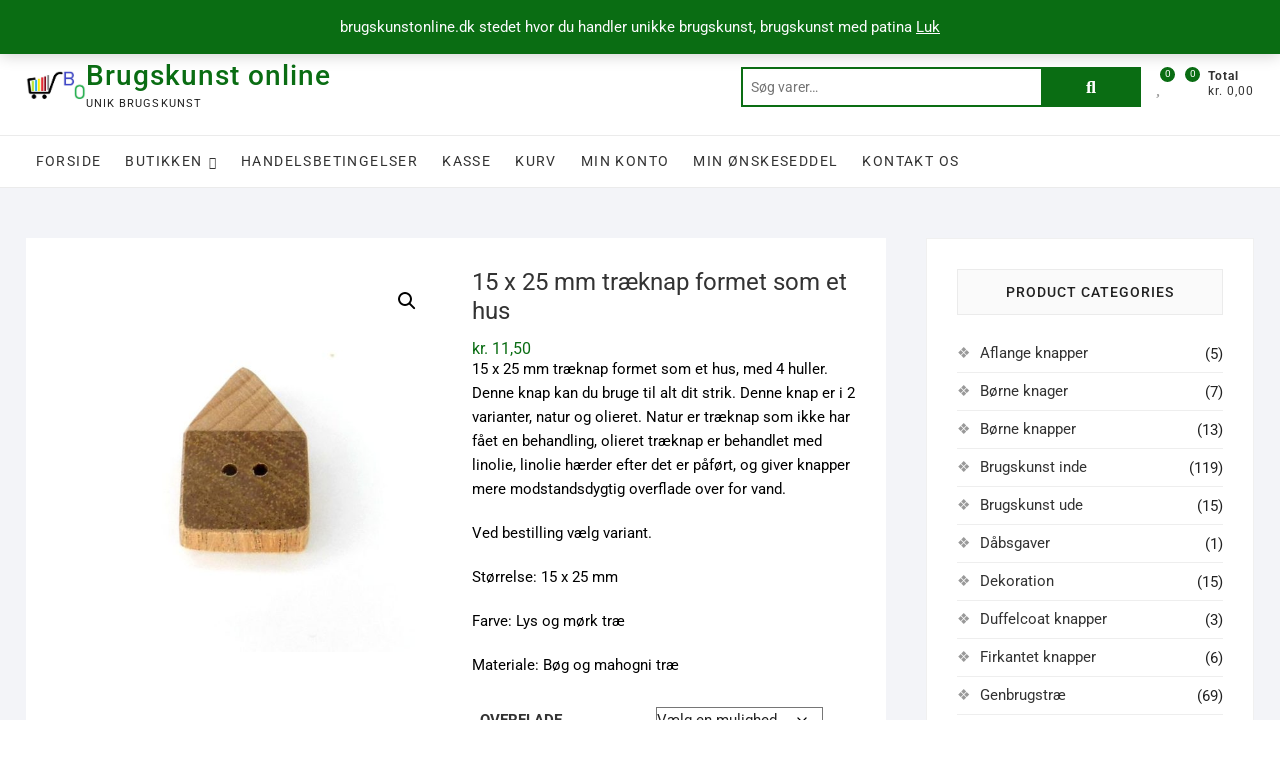

--- FILE ---
content_type: text/html; charset=UTF-8
request_url: https://www.brugskunstonline.dk/vare/15-x-25-mm-traeknap-formet-som-et-hus/
body_size: 25897
content:
<!DOCTYPE html>
<html lang="da-DK">
<head>
<meta charset="UTF-8" />
<link rel="profile" href="https://gmpg.org/xfn/11" />
				<script>document.documentElement.className = document.documentElement.className + ' yes-js js_active js'</script>
			<meta name='robots' content='index, follow, max-image-preview:large, max-snippet:-1, max-video-preview:-1' />
	<!-- BEGIN: Simple Google Analytics Tracking Code -->
	<script>
		(function(i,s,o,g,r,a,m){i['GoogleAnalyticsObject']=r;i[r]=i[r]||function(){
		(i[r].q=i[r].q||[]).push(arguments)},i[r].l=1*new Date();a=s.createElement(o),
		m=s.getElementsByTagName(o)[0];a.async=1;a.src=g;m.parentNode.insertBefore(a,m)
		})(window,document,'script','//www.google-analytics.com/analytics.js','ga');

		ga('create', {"cookieDomain":"auto","trackingId":"UA-144747239-1"} );
		ga('send', 'pageview');
		
	</script>
	<!-- END: Simple Google Analytics Tracking Code -->
	
	<!-- This site is optimized with the Yoast SEO plugin v26.7 - https://yoast.com/wordpress/plugins/seo/ -->
	<title>15 x 25 mm træknap formet som et hus - Brugskunst online</title>
	<meta name="description" content="Denne knap kan du bruge til alt dit strik. Knap er i 2 varianter, natur og olieret. Natur er træknap som ikke er behandling, olieret med linolie" />
	<link rel="canonical" href="https://www.brugskunstonline.dk/vare/15-x-25-mm-traeknap-formet-som-et-hus/" />
	<meta property="og:locale" content="da_DK" />
	<meta property="og:type" content="article" />
	<meta property="og:title" content="15 x 25 mm træknap formet som et hus - Brugskunst online" />
	<meta property="og:description" content="Denne knap kan du bruge til alt dit strik. Knap er i 2 varianter, natur og olieret. Natur er træknap som ikke er behandling, olieret med linolie" />
	<meta property="og:url" content="https://www.brugskunstonline.dk/vare/15-x-25-mm-traeknap-formet-som-et-hus/" />
	<meta property="og:site_name" content="Brugskunst online" />
	<meta property="article:publisher" content="https://www.facebook.com/bysvarnum/" />
	<meta property="article:modified_time" content="2020-01-12T12:42:53+00:00" />
	<meta property="og:image" content="https://www.brugskunstonline.dk/wp-content/uploads/2020/01/k124.jpg" />
	<meta property="og:image:width" content="694" />
	<meta property="og:image:height" content="694" />
	<meta property="og:image:type" content="image/jpeg" />
	<meta name="twitter:card" content="summary_large_image" />
	<script type="application/ld+json" class="yoast-schema-graph">{"@context":"https://schema.org","@graph":[{"@type":"WebPage","@id":"https://www.brugskunstonline.dk/vare/15-x-25-mm-traeknap-formet-som-et-hus/","url":"https://www.brugskunstonline.dk/vare/15-x-25-mm-traeknap-formet-som-et-hus/","name":"15 x 25 mm træknap formet som et hus - Brugskunst online","isPartOf":{"@id":"https://www.brugskunstonline.dk/#website"},"primaryImageOfPage":{"@id":"https://www.brugskunstonline.dk/vare/15-x-25-mm-traeknap-formet-som-et-hus/#primaryimage"},"image":{"@id":"https://www.brugskunstonline.dk/vare/15-x-25-mm-traeknap-formet-som-et-hus/#primaryimage"},"thumbnailUrl":"https://www.brugskunstonline.dk/wp-content/uploads/2020/01/k124.jpg","datePublished":"2020-01-12T12:37:59+00:00","dateModified":"2020-01-12T12:42:53+00:00","description":"Denne knap kan du bruge til alt dit strik. Knap er i 2 varianter, natur og olieret. Natur er træknap som ikke er behandling, olieret med linolie","breadcrumb":{"@id":"https://www.brugskunstonline.dk/vare/15-x-25-mm-traeknap-formet-som-et-hus/#breadcrumb"},"inLanguage":"da-DK","potentialAction":[{"@type":"ReadAction","target":["https://www.brugskunstonline.dk/vare/15-x-25-mm-traeknap-formet-som-et-hus/"]}]},{"@type":"ImageObject","inLanguage":"da-DK","@id":"https://www.brugskunstonline.dk/vare/15-x-25-mm-traeknap-formet-som-et-hus/#primaryimage","url":"https://www.brugskunstonline.dk/wp-content/uploads/2020/01/k124.jpg","contentUrl":"https://www.brugskunstonline.dk/wp-content/uploads/2020/01/k124.jpg","width":694,"height":694,"caption":"15 x 25 mm træknap som et hus"},{"@type":"BreadcrumbList","@id":"https://www.brugskunstonline.dk/vare/15-x-25-mm-traeknap-formet-som-et-hus/#breadcrumb","itemListElement":[{"@type":"ListItem","position":1,"name":"Home","item":"https://www.brugskunstonline.dk/"},{"@type":"ListItem","position":2,"name":"Shop","item":"https://www.brugskunstonline.dk/shop/"},{"@type":"ListItem","position":3,"name":"15 x 25 mm træknap formet som et hus"}]},{"@type":"WebSite","@id":"https://www.brugskunstonline.dk/#website","url":"https://www.brugskunstonline.dk/","name":"Brugskunst online","description":"Unik brugskunst","publisher":{"@id":"https://www.brugskunstonline.dk/#organization"},"potentialAction":[{"@type":"SearchAction","target":{"@type":"EntryPoint","urlTemplate":"https://www.brugskunstonline.dk/?s={search_term_string}"},"query-input":{"@type":"PropertyValueSpecification","valueRequired":true,"valueName":"search_term_string"}}],"inLanguage":"da-DK"},{"@type":"Organization","@id":"https://www.brugskunstonline.dk/#organization","name":"Brugskunst online","url":"https://www.brugskunstonline.dk/","logo":{"@type":"ImageObject","inLanguage":"da-DK","@id":"https://www.brugskunstonline.dk/#/schema/logo/image/","url":"https://www.brugskunstonline.dk/wp-content/uploads/2020/07/cropped-Ny-logo-kvadrat.jpg","contentUrl":"https://www.brugskunstonline.dk/wp-content/uploads/2020/07/cropped-Ny-logo-kvadrat.jpg","width":1196,"height":1196,"caption":"Brugskunst online"},"image":{"@id":"https://www.brugskunstonline.dk/#/schema/logo/image/"},"sameAs":["https://www.facebook.com/bysvarnum/","https://www.instagram.com/bysvarnum/?hl=da"]}]}</script>
	<!-- / Yoast SEO plugin. -->


<link rel="alternate" type="application/rss+xml" title="Brugskunst online &raquo; Feed" href="https://www.brugskunstonline.dk/feed/" />
<link rel="alternate" type="application/rss+xml" title="Brugskunst online &raquo;-kommentar-feed" href="https://www.brugskunstonline.dk/comments/feed/" />
<link rel="alternate" type="application/rss+xml" title="Brugskunst online &raquo; 15 x 25 mm træknap formet som et hus-kommentar-feed" href="https://www.brugskunstonline.dk/vare/15-x-25-mm-traeknap-formet-som-et-hus/feed/" />
<link rel="alternate" title="oEmbed (JSON)" type="application/json+oembed" href="https://www.brugskunstonline.dk/wp-json/oembed/1.0/embed?url=https%3A%2F%2Fwww.brugskunstonline.dk%2Fvare%2F15-x-25-mm-traeknap-formet-som-et-hus%2F" />
<link rel="alternate" title="oEmbed (XML)" type="text/xml+oembed" href="https://www.brugskunstonline.dk/wp-json/oembed/1.0/embed?url=https%3A%2F%2Fwww.brugskunstonline.dk%2Fvare%2F15-x-25-mm-traeknap-formet-som-et-hus%2F&#038;format=xml" />
<style id='wp-img-auto-sizes-contain-inline-css' type='text/css'>
img:is([sizes=auto i],[sizes^="auto," i]){contain-intrinsic-size:3000px 1500px}
/*# sourceURL=wp-img-auto-sizes-contain-inline-css */
</style>
<link rel='stylesheet' id='shipmondo-service-point-selector-block-style-css' href='https://www.brugskunstonline.dk/wp-content/plugins/pakkelabels-for-woocommerce/public/build/blocks/service-point-selector/style-view.css?ver=4ffe73d575440c93dfc0' type='text/css' media='all' />
<style id='wp-emoji-styles-inline-css' type='text/css'>

	img.wp-smiley, img.emoji {
		display: inline !important;
		border: none !important;
		box-shadow: none !important;
		height: 1em !important;
		width: 1em !important;
		margin: 0 0.07em !important;
		vertical-align: -0.1em !important;
		background: none !important;
		padding: 0 !important;
	}
/*# sourceURL=wp-emoji-styles-inline-css */
</style>
<link rel='stylesheet' id='wp-block-library-css' href='https://www.brugskunstonline.dk/wp-includes/css/dist/block-library/style.min.css?ver=6.9' type='text/css' media='all' />
<style id='classic-theme-styles-inline-css' type='text/css'>
/*! This file is auto-generated */
.wp-block-button__link{color:#fff;background-color:#32373c;border-radius:9999px;box-shadow:none;text-decoration:none;padding:calc(.667em + 2px) calc(1.333em + 2px);font-size:1.125em}.wp-block-file__button{background:#32373c;color:#fff;text-decoration:none}
/*# sourceURL=/wp-includes/css/classic-themes.min.css */
</style>
<link rel='stylesheet' id='jquery-selectBox-css' href='https://www.brugskunstonline.dk/wp-content/plugins/yith-woocommerce-wishlist/assets/css/jquery.selectBox.css?ver=1.2.0' type='text/css' media='all' />
<link rel='stylesheet' id='woocommerce_prettyPhoto_css-css' href='//www.brugskunstonline.dk/wp-content/plugins/woocommerce/assets/css/prettyPhoto.css?ver=3.1.6' type='text/css' media='all' />
<link rel='stylesheet' id='yith-wcwl-main-css' href='https://www.brugskunstonline.dk/wp-content/plugins/yith-woocommerce-wishlist/assets/css/style.css?ver=4.11.0' type='text/css' media='all' />
<style id='yith-wcwl-main-inline-css' type='text/css'>
 :root { --rounded-corners-radius: 16px; --color-add-to-cart-background: #333333; --color-add-to-cart-text: #FFFFFF; --color-add-to-cart-border: #333333; --color-add-to-cart-background-hover: #4F4F4F; --color-add-to-cart-text-hover: #FFFFFF; --color-add-to-cart-border-hover: #4F4F4F; --add-to-cart-rounded-corners-radius: 16px; --color-button-style-1-background: #333333; --color-button-style-1-text: #FFFFFF; --color-button-style-1-border: #333333; --color-button-style-1-background-hover: #4F4F4F; --color-button-style-1-text-hover: #FFFFFF; --color-button-style-1-border-hover: #4F4F4F; --color-button-style-2-background: #333333; --color-button-style-2-text: #FFFFFF; --color-button-style-2-border: #333333; --color-button-style-2-background-hover: #4F4F4F; --color-button-style-2-text-hover: #FFFFFF; --color-button-style-2-border-hover: #4F4F4F; --color-wishlist-table-background: #FFFFFF; --color-wishlist-table-text: #6d6c6c; --color-wishlist-table-border: #FFFFFF; --color-share-button-color: #FFFFFF; --color-share-button-color-hover: #FFFFFF; --color-fb-button-background: #39599E; --color-fb-button-background-hover: #595A5A; --color-tw-button-background: #45AFE2; --color-tw-button-background-hover: #595A5A; --color-pr-button-background: #AB2E31; --color-pr-button-background-hover: #595A5A; --color-em-button-background: #FBB102; --color-em-button-background-hover: #595A5A; --color-wa-button-background: #00A901; --color-wa-button-background-hover: #595A5A; --feedback-duration: 3s } 
 :root { --rounded-corners-radius: 16px; --color-add-to-cart-background: #333333; --color-add-to-cart-text: #FFFFFF; --color-add-to-cart-border: #333333; --color-add-to-cart-background-hover: #4F4F4F; --color-add-to-cart-text-hover: #FFFFFF; --color-add-to-cart-border-hover: #4F4F4F; --add-to-cart-rounded-corners-radius: 16px; --color-button-style-1-background: #333333; --color-button-style-1-text: #FFFFFF; --color-button-style-1-border: #333333; --color-button-style-1-background-hover: #4F4F4F; --color-button-style-1-text-hover: #FFFFFF; --color-button-style-1-border-hover: #4F4F4F; --color-button-style-2-background: #333333; --color-button-style-2-text: #FFFFFF; --color-button-style-2-border: #333333; --color-button-style-2-background-hover: #4F4F4F; --color-button-style-2-text-hover: #FFFFFF; --color-button-style-2-border-hover: #4F4F4F; --color-wishlist-table-background: #FFFFFF; --color-wishlist-table-text: #6d6c6c; --color-wishlist-table-border: #FFFFFF; --color-share-button-color: #FFFFFF; --color-share-button-color-hover: #FFFFFF; --color-fb-button-background: #39599E; --color-fb-button-background-hover: #595A5A; --color-tw-button-background: #45AFE2; --color-tw-button-background-hover: #595A5A; --color-pr-button-background: #AB2E31; --color-pr-button-background-hover: #595A5A; --color-em-button-background: #FBB102; --color-em-button-background-hover: #595A5A; --color-wa-button-background: #00A901; --color-wa-button-background-hover: #595A5A; --feedback-duration: 3s } 
/*# sourceURL=yith-wcwl-main-inline-css */
</style>
<style id='global-styles-inline-css' type='text/css'>
:root{--wp--preset--aspect-ratio--square: 1;--wp--preset--aspect-ratio--4-3: 4/3;--wp--preset--aspect-ratio--3-4: 3/4;--wp--preset--aspect-ratio--3-2: 3/2;--wp--preset--aspect-ratio--2-3: 2/3;--wp--preset--aspect-ratio--16-9: 16/9;--wp--preset--aspect-ratio--9-16: 9/16;--wp--preset--color--black: #000000;--wp--preset--color--cyan-bluish-gray: #abb8c3;--wp--preset--color--white: #ffffff;--wp--preset--color--pale-pink: #f78da7;--wp--preset--color--vivid-red: #cf2e2e;--wp--preset--color--luminous-vivid-orange: #ff6900;--wp--preset--color--luminous-vivid-amber: #fcb900;--wp--preset--color--light-green-cyan: #7bdcb5;--wp--preset--color--vivid-green-cyan: #00d084;--wp--preset--color--pale-cyan-blue: #8ed1fc;--wp--preset--color--vivid-cyan-blue: #0693e3;--wp--preset--color--vivid-purple: #9b51e0;--wp--preset--gradient--vivid-cyan-blue-to-vivid-purple: linear-gradient(135deg,rgb(6,147,227) 0%,rgb(155,81,224) 100%);--wp--preset--gradient--light-green-cyan-to-vivid-green-cyan: linear-gradient(135deg,rgb(122,220,180) 0%,rgb(0,208,130) 100%);--wp--preset--gradient--luminous-vivid-amber-to-luminous-vivid-orange: linear-gradient(135deg,rgb(252,185,0) 0%,rgb(255,105,0) 100%);--wp--preset--gradient--luminous-vivid-orange-to-vivid-red: linear-gradient(135deg,rgb(255,105,0) 0%,rgb(207,46,46) 100%);--wp--preset--gradient--very-light-gray-to-cyan-bluish-gray: linear-gradient(135deg,rgb(238,238,238) 0%,rgb(169,184,195) 100%);--wp--preset--gradient--cool-to-warm-spectrum: linear-gradient(135deg,rgb(74,234,220) 0%,rgb(151,120,209) 20%,rgb(207,42,186) 40%,rgb(238,44,130) 60%,rgb(251,105,98) 80%,rgb(254,248,76) 100%);--wp--preset--gradient--blush-light-purple: linear-gradient(135deg,rgb(255,206,236) 0%,rgb(152,150,240) 100%);--wp--preset--gradient--blush-bordeaux: linear-gradient(135deg,rgb(254,205,165) 0%,rgb(254,45,45) 50%,rgb(107,0,62) 100%);--wp--preset--gradient--luminous-dusk: linear-gradient(135deg,rgb(255,203,112) 0%,rgb(199,81,192) 50%,rgb(65,88,208) 100%);--wp--preset--gradient--pale-ocean: linear-gradient(135deg,rgb(255,245,203) 0%,rgb(182,227,212) 50%,rgb(51,167,181) 100%);--wp--preset--gradient--electric-grass: linear-gradient(135deg,rgb(202,248,128) 0%,rgb(113,206,126) 100%);--wp--preset--gradient--midnight: linear-gradient(135deg,rgb(2,3,129) 0%,rgb(40,116,252) 100%);--wp--preset--font-size--small: 13px;--wp--preset--font-size--medium: 20px;--wp--preset--font-size--large: 36px;--wp--preset--font-size--x-large: 42px;--wp--preset--spacing--20: 0.44rem;--wp--preset--spacing--30: 0.67rem;--wp--preset--spacing--40: 1rem;--wp--preset--spacing--50: 1.5rem;--wp--preset--spacing--60: 2.25rem;--wp--preset--spacing--70: 3.38rem;--wp--preset--spacing--80: 5.06rem;--wp--preset--shadow--natural: 6px 6px 9px rgba(0, 0, 0, 0.2);--wp--preset--shadow--deep: 12px 12px 50px rgba(0, 0, 0, 0.4);--wp--preset--shadow--sharp: 6px 6px 0px rgba(0, 0, 0, 0.2);--wp--preset--shadow--outlined: 6px 6px 0px -3px rgb(255, 255, 255), 6px 6px rgb(0, 0, 0);--wp--preset--shadow--crisp: 6px 6px 0px rgb(0, 0, 0);}:where(.is-layout-flex){gap: 0.5em;}:where(.is-layout-grid){gap: 0.5em;}body .is-layout-flex{display: flex;}.is-layout-flex{flex-wrap: wrap;align-items: center;}.is-layout-flex > :is(*, div){margin: 0;}body .is-layout-grid{display: grid;}.is-layout-grid > :is(*, div){margin: 0;}:where(.wp-block-columns.is-layout-flex){gap: 2em;}:where(.wp-block-columns.is-layout-grid){gap: 2em;}:where(.wp-block-post-template.is-layout-flex){gap: 1.25em;}:where(.wp-block-post-template.is-layout-grid){gap: 1.25em;}.has-black-color{color: var(--wp--preset--color--black) !important;}.has-cyan-bluish-gray-color{color: var(--wp--preset--color--cyan-bluish-gray) !important;}.has-white-color{color: var(--wp--preset--color--white) !important;}.has-pale-pink-color{color: var(--wp--preset--color--pale-pink) !important;}.has-vivid-red-color{color: var(--wp--preset--color--vivid-red) !important;}.has-luminous-vivid-orange-color{color: var(--wp--preset--color--luminous-vivid-orange) !important;}.has-luminous-vivid-amber-color{color: var(--wp--preset--color--luminous-vivid-amber) !important;}.has-light-green-cyan-color{color: var(--wp--preset--color--light-green-cyan) !important;}.has-vivid-green-cyan-color{color: var(--wp--preset--color--vivid-green-cyan) !important;}.has-pale-cyan-blue-color{color: var(--wp--preset--color--pale-cyan-blue) !important;}.has-vivid-cyan-blue-color{color: var(--wp--preset--color--vivid-cyan-blue) !important;}.has-vivid-purple-color{color: var(--wp--preset--color--vivid-purple) !important;}.has-black-background-color{background-color: var(--wp--preset--color--black) !important;}.has-cyan-bluish-gray-background-color{background-color: var(--wp--preset--color--cyan-bluish-gray) !important;}.has-white-background-color{background-color: var(--wp--preset--color--white) !important;}.has-pale-pink-background-color{background-color: var(--wp--preset--color--pale-pink) !important;}.has-vivid-red-background-color{background-color: var(--wp--preset--color--vivid-red) !important;}.has-luminous-vivid-orange-background-color{background-color: var(--wp--preset--color--luminous-vivid-orange) !important;}.has-luminous-vivid-amber-background-color{background-color: var(--wp--preset--color--luminous-vivid-amber) !important;}.has-light-green-cyan-background-color{background-color: var(--wp--preset--color--light-green-cyan) !important;}.has-vivid-green-cyan-background-color{background-color: var(--wp--preset--color--vivid-green-cyan) !important;}.has-pale-cyan-blue-background-color{background-color: var(--wp--preset--color--pale-cyan-blue) !important;}.has-vivid-cyan-blue-background-color{background-color: var(--wp--preset--color--vivid-cyan-blue) !important;}.has-vivid-purple-background-color{background-color: var(--wp--preset--color--vivid-purple) !important;}.has-black-border-color{border-color: var(--wp--preset--color--black) !important;}.has-cyan-bluish-gray-border-color{border-color: var(--wp--preset--color--cyan-bluish-gray) !important;}.has-white-border-color{border-color: var(--wp--preset--color--white) !important;}.has-pale-pink-border-color{border-color: var(--wp--preset--color--pale-pink) !important;}.has-vivid-red-border-color{border-color: var(--wp--preset--color--vivid-red) !important;}.has-luminous-vivid-orange-border-color{border-color: var(--wp--preset--color--luminous-vivid-orange) !important;}.has-luminous-vivid-amber-border-color{border-color: var(--wp--preset--color--luminous-vivid-amber) !important;}.has-light-green-cyan-border-color{border-color: var(--wp--preset--color--light-green-cyan) !important;}.has-vivid-green-cyan-border-color{border-color: var(--wp--preset--color--vivid-green-cyan) !important;}.has-pale-cyan-blue-border-color{border-color: var(--wp--preset--color--pale-cyan-blue) !important;}.has-vivid-cyan-blue-border-color{border-color: var(--wp--preset--color--vivid-cyan-blue) !important;}.has-vivid-purple-border-color{border-color: var(--wp--preset--color--vivid-purple) !important;}.has-vivid-cyan-blue-to-vivid-purple-gradient-background{background: var(--wp--preset--gradient--vivid-cyan-blue-to-vivid-purple) !important;}.has-light-green-cyan-to-vivid-green-cyan-gradient-background{background: var(--wp--preset--gradient--light-green-cyan-to-vivid-green-cyan) !important;}.has-luminous-vivid-amber-to-luminous-vivid-orange-gradient-background{background: var(--wp--preset--gradient--luminous-vivid-amber-to-luminous-vivid-orange) !important;}.has-luminous-vivid-orange-to-vivid-red-gradient-background{background: var(--wp--preset--gradient--luminous-vivid-orange-to-vivid-red) !important;}.has-very-light-gray-to-cyan-bluish-gray-gradient-background{background: var(--wp--preset--gradient--very-light-gray-to-cyan-bluish-gray) !important;}.has-cool-to-warm-spectrum-gradient-background{background: var(--wp--preset--gradient--cool-to-warm-spectrum) !important;}.has-blush-light-purple-gradient-background{background: var(--wp--preset--gradient--blush-light-purple) !important;}.has-blush-bordeaux-gradient-background{background: var(--wp--preset--gradient--blush-bordeaux) !important;}.has-luminous-dusk-gradient-background{background: var(--wp--preset--gradient--luminous-dusk) !important;}.has-pale-ocean-gradient-background{background: var(--wp--preset--gradient--pale-ocean) !important;}.has-electric-grass-gradient-background{background: var(--wp--preset--gradient--electric-grass) !important;}.has-midnight-gradient-background{background: var(--wp--preset--gradient--midnight) !important;}.has-small-font-size{font-size: var(--wp--preset--font-size--small) !important;}.has-medium-font-size{font-size: var(--wp--preset--font-size--medium) !important;}.has-large-font-size{font-size: var(--wp--preset--font-size--large) !important;}.has-x-large-font-size{font-size: var(--wp--preset--font-size--x-large) !important;}
:where(.wp-block-post-template.is-layout-flex){gap: 1.25em;}:where(.wp-block-post-template.is-layout-grid){gap: 1.25em;}
:where(.wp-block-term-template.is-layout-flex){gap: 1.25em;}:where(.wp-block-term-template.is-layout-grid){gap: 1.25em;}
:where(.wp-block-columns.is-layout-flex){gap: 2em;}:where(.wp-block-columns.is-layout-grid){gap: 2em;}
:root :where(.wp-block-pullquote){font-size: 1.5em;line-height: 1.6;}
/*# sourceURL=global-styles-inline-css */
</style>
<link rel='stylesheet' id='contact-form-7-css' href='https://www.brugskunstonline.dk/wp-content/plugins/contact-form-7/includes/css/styles.css?ver=6.1.4' type='text/css' media='all' />
<link rel='stylesheet' id='photoswipe-css' href='https://www.brugskunstonline.dk/wp-content/plugins/woocommerce/assets/css/photoswipe/photoswipe.min.css?ver=10.4.3' type='text/css' media='all' />
<link rel='stylesheet' id='photoswipe-default-skin-css' href='https://www.brugskunstonline.dk/wp-content/plugins/woocommerce/assets/css/photoswipe/default-skin/default-skin.min.css?ver=10.4.3' type='text/css' media='all' />
<link rel='stylesheet' id='woocommerce-layout-css' href='https://www.brugskunstonline.dk/wp-content/plugins/woocommerce/assets/css/woocommerce-layout.css?ver=10.4.3' type='text/css' media='all' />
<link rel='stylesheet' id='woocommerce-smallscreen-css' href='https://www.brugskunstonline.dk/wp-content/plugins/woocommerce/assets/css/woocommerce-smallscreen.css?ver=10.4.3' type='text/css' media='only screen and (max-width: 768px)' />
<link rel='stylesheet' id='woocommerce-general-css' href='https://www.brugskunstonline.dk/wp-content/plugins/woocommerce/assets/css/woocommerce.css?ver=10.4.3' type='text/css' media='all' />
<style id='woocommerce-inline-inline-css' type='text/css'>
.woocommerce form .form-row .required { visibility: visible; }
/*# sourceURL=woocommerce-inline-inline-css */
</style>
<link rel='stylesheet' id='megamenu-css' href='https://www.brugskunstonline.dk/wp-content/uploads/maxmegamenu/style.css?ver=c50f7a' type='text/css' media='all' />
<link rel='stylesheet' id='dashicons-css' href='https://www.brugskunstonline.dk/wp-includes/css/dashicons.min.css?ver=6.9' type='text/css' media='all' />
<style id='dashicons-inline-css' type='text/css'>
[data-font="Dashicons"]:before {font-family: 'Dashicons' !important;content: attr(data-icon) !important;speak: none !important;font-weight: normal !important;font-variant: normal !important;text-transform: none !important;line-height: 1 !important;font-style: normal !important;-webkit-font-smoothing: antialiased !important;-moz-osx-font-smoothing: grayscale !important;}
/*# sourceURL=dashicons-inline-css */
</style>
<link rel='stylesheet' id='lion-badges-css' href='https://www.brugskunstonline.dk/wp-content/plugins/product-badges/assets/css/badge.css?ver=6.9' type='text/css' media='all' />
<style id='lion-badges-inline-css' type='text/css'>
.lion-badge-shape-7459 {background: #f6533e; width: 63px; height: 63px; top: 0px;}
.lion-badge-text-7459 {font-family: Arial; font-size: 16px; color: #FFFFFF; text-align: center; padding-top: 23px;}
/*# sourceURL=lion-badges-inline-css */
</style>
<link rel='stylesheet' id='shoppingcart-style-css' href='https://www.brugskunstonline.dk/wp-content/themes/shoppingcart/style.css?ver=6.9' type='text/css' media='all' />
<style id='shoppingcart-style-inline-css' type='text/css'>
/* Nav, links and hover */

		a,
		#site-title a,
		ul li a:hover,
		ol li a:hover,
		.main-navigation a:hover, /* Navigation */
		.main-navigation ul li.current-menu-item a,
		.main-navigation ul li.current_page_ancestor a,
		.main-navigation ul li.current-menu-ancestor a,
		.main-navigation ul li.current_page_item a,
		.main-navigation ul li:hover > a,
		.main-navigation li.current-menu-ancestor.menu-item-has-children > a:after,
		.main-navigation li.current-menu-item.menu-item-has-children > a:after,
		.main-navigation ul li:hover > a:after,
		.main-navigation li.menu-item-has-children > a:hover:after,
		.main-navigation li.page_item_has_children > a:hover:after,
		.main-navigation ul li ul li a:hover,
		.main-navigation ul li ul li:hover > a,
		.main-navigation ul li.current-menu-item ul li a:hover,
		.side-menu-wrap .side-nav-wrap a:hover, /* Side Menu */
		.top-bar .top-bar-menu a:hover,
		.entry-title a:hover, /* Post */--
		.entry-title a:focus,
		.entry-title a:active,
		.entry-meta a:hover,
		.image-navigation .nav-links a,
		.widget ul li a:hover, /* Widgets */
		.widget-title a:hover,
		.widget_contact ul li a:hover,
		.site-info .copyright a:hover, /* Footer */
		#colophon .widget ul li a:hover,
		.gutenberg .entry-meta .author a {
			color: #0a6d13;
		}

		.main-navigation ul li ul,
		#search-box input[type="search"] {
			border-color: #0a6d13;
		}

		#search-box .woocommerce-product-search button[type="submit"] {
			background-color: #0a6d13;
		}

		/* Webkit */
		::selection {
			background: #0a6d13;
			color: #fff;
		}

		/* Gecko/Mozilla */
		::-moz-selection {
			background: #0a6d13;
			color: #fff;
		}

		/* Accessibility
		================================================== */
		.screen-reader-text:hover,
		.screen-reader-text:active,
		.screen-reader-text:focus {
			background-color: #f1f1f1;
			color: #0a6d13;
		}

		/* Default Buttons
		================================================== */
		input[type="reset"],/* Forms  */
		input[type="button"],
		input[type="submit"],
		.btn-default,
		.main-slider .flex-control-nav a.flex-active,
		.main-slider .flex-control-nav a:hover,
		.go-to-top .icon-bg,
		.search-submit,
		.vivid-red,
		.view-more-btn {
			background-color: #0a6d13;
		}

		/* #bbpress
		================================================== */
		#bbpress-forums .bbp-topics a:hover {
			color: #0a6d13;
		}

		.bbp-submit-wrapper button.submit {
			background-color: #0a6d13;
			border: 1px solid #0a6d13;
		}

		/* Woocommerce
		================================================== */
		.woocommerce #respond input#submit,
		.woocommerce a.button, 
		.woocommerce button.button, 
		.woocommerce input.button,
		.woocommerce #respond input#submit.alt,
		.woocommerce a.button.alt, 
		.woocommerce button.button.alt, 
		.woocommerce input.button.alt,
		.woocommerce span.onsale,
		.woocommerce-demo-store p.demo_store,
		.wl-counter,
		.header-right .cart-value,
		.archive.woocommerce span.onsale:before,
		.woocommerce ul.products li.product .button:hover,
		.woocommerce .woocommerce-product-search button[type="submit"],
		.woocommerce button.button.alt.disabled, 
		.woocommerce button.button.alt.disabled:hover {
			background-color: #0a6d13;
		}

		.woocommerce .woocommerce-message:before,
		.woocommerce ul.products li.product .price ins,
		.product_list_widget ins,
		.price_slider_amount .price_label,
		.woocommerce div.product .out-of-stock {
			color: #0a6d13;
		}

		.woocommerce ul.products li.product .button:hover,
		.woocommerce div.product .woocommerce-tabs ul.tabs li.active {
			border-color: #0a6d13;
		}

		/* Catalog Menu
		================================================== */
		.catalog-slider-promotion-wrap .catalog-menu .title-highlight > a:after,
		.catalog-menu > ul > li:after {
			background-color: #0a6d13;
		}

		.catalog-menu a:hover {
			color: #0a6d13;
		}

		/* ShoppingCart Widgets
		================================================== */

		.shoppingcart-grid-product .product-item-action .button:hover,
		.shoppingcart-grid-product .product-item-action .product_add_to_wishlist:hover,
		.product-item-action .yith-wcwl-add-button a.add_to_wishlist:hover,
		.sc-grid-product-img .onsale:before {
			background-color: #0a6d13;
		}

		.woocommerce-Price-amount.amount {
			color: #0a6d13;
		}
/*# sourceURL=shoppingcart-style-inline-css */
</style>
<link rel='stylesheet' id='font-awesome-css' href='https://www.brugskunstonline.dk/wp-content/plugins/elementor/assets/lib/font-awesome/css/font-awesome.min.css?ver=4.7.0' type='text/css' media='all' />
<style id='font-awesome-inline-css' type='text/css'>
[data-font="FontAwesome"]:before {font-family: 'FontAwesome' !important;content: attr(data-icon) !important;speak: none !important;font-weight: normal !important;font-variant: normal !important;text-transform: none !important;line-height: 1 !important;font-style: normal !important;-webkit-font-smoothing: antialiased !important;-moz-osx-font-smoothing: grayscale !important;}
/*# sourceURL=font-awesome-inline-css */
</style>
<link rel='stylesheet' id='shoppingcart-responsive-css' href='https://www.brugskunstonline.dk/wp-content/themes/shoppingcart/css/responsive.css?ver=6.9' type='text/css' media='all' />
<link rel='stylesheet' id='shoppingcart-google-fonts-css' href='https://www.brugskunstonline.dk/wp-content/fonts/cda667699b3da2a095dcdd7aea899e33.css?ver=6.9' type='text/css' media='all' />
<script type="text/javascript" src="https://www.brugskunstonline.dk/wp-includes/js/jquery/jquery.min.js?ver=3.7.1" id="jquery-core-js"></script>
<script type="text/javascript" src="https://www.brugskunstonline.dk/wp-includes/js/jquery/jquery-migrate.min.js?ver=3.4.1" id="jquery-migrate-js"></script>
<script type="text/javascript" src="https://www.brugskunstonline.dk/wp-content/plugins/woocommerce/assets/js/jquery-blockui/jquery.blockUI.min.js?ver=2.7.0-wc.10.4.3" id="wc-jquery-blockui-js" defer="defer" data-wp-strategy="defer"></script>
<script type="text/javascript" id="wc-add-to-cart-js-extra">
/* <![CDATA[ */
var wc_add_to_cart_params = {"ajax_url":"/wp-admin/admin-ajax.php","wc_ajax_url":"/?wc-ajax=%%endpoint%%","i18n_view_cart":"Se kurv","cart_url":"https://www.brugskunstonline.dk/kurv/","is_cart":"","cart_redirect_after_add":"no"};
//# sourceURL=wc-add-to-cart-js-extra
/* ]]> */
</script>
<script type="text/javascript" src="https://www.brugskunstonline.dk/wp-content/plugins/woocommerce/assets/js/frontend/add-to-cart.min.js?ver=10.4.3" id="wc-add-to-cart-js" defer="defer" data-wp-strategy="defer"></script>
<script type="text/javascript" src="https://www.brugskunstonline.dk/wp-content/plugins/woocommerce/assets/js/zoom/jquery.zoom.min.js?ver=1.7.21-wc.10.4.3" id="wc-zoom-js" defer="defer" data-wp-strategy="defer"></script>
<script type="text/javascript" src="https://www.brugskunstonline.dk/wp-content/plugins/woocommerce/assets/js/flexslider/jquery.flexslider.min.js?ver=2.7.2-wc.10.4.3" id="wc-flexslider-js" defer="defer" data-wp-strategy="defer"></script>
<script type="text/javascript" src="https://www.brugskunstonline.dk/wp-content/plugins/woocommerce/assets/js/photoswipe/photoswipe.min.js?ver=4.1.1-wc.10.4.3" id="wc-photoswipe-js" defer="defer" data-wp-strategy="defer"></script>
<script type="text/javascript" src="https://www.brugskunstonline.dk/wp-content/plugins/woocommerce/assets/js/photoswipe/photoswipe-ui-default.min.js?ver=4.1.1-wc.10.4.3" id="wc-photoswipe-ui-default-js" defer="defer" data-wp-strategy="defer"></script>
<script type="text/javascript" id="wc-single-product-js-extra">
/* <![CDATA[ */
var wc_single_product_params = {"i18n_required_rating_text":"V\u00e6lg venligst en bed\u00f8mmelse","i18n_rating_options":["1 ud af 5 stjerner","2 ud af 5 stjerner","3 ud af 5 stjerner","4 ud af 5 stjerner","5 ud af 5 stjerner"],"i18n_product_gallery_trigger_text":"Se billedgalleri i fuld sk\u00e6rm","review_rating_required":"yes","flexslider":{"rtl":false,"animation":"slide","smoothHeight":true,"directionNav":false,"controlNav":"thumbnails","slideshow":false,"animationSpeed":500,"animationLoop":false,"allowOneSlide":false},"zoom_enabled":"1","zoom_options":[],"photoswipe_enabled":"1","photoswipe_options":{"shareEl":false,"closeOnScroll":false,"history":false,"hideAnimationDuration":0,"showAnimationDuration":0},"flexslider_enabled":"1"};
//# sourceURL=wc-single-product-js-extra
/* ]]> */
</script>
<script type="text/javascript" src="https://www.brugskunstonline.dk/wp-content/plugins/woocommerce/assets/js/frontend/single-product.min.js?ver=10.4.3" id="wc-single-product-js" defer="defer" data-wp-strategy="defer"></script>
<script type="text/javascript" src="https://www.brugskunstonline.dk/wp-content/plugins/woocommerce/assets/js/js-cookie/js.cookie.min.js?ver=2.1.4-wc.10.4.3" id="wc-js-cookie-js" defer="defer" data-wp-strategy="defer"></script>
<script type="text/javascript" id="woocommerce-js-extra">
/* <![CDATA[ */
var woocommerce_params = {"ajax_url":"/wp-admin/admin-ajax.php","wc_ajax_url":"/?wc-ajax=%%endpoint%%","i18n_password_show":"Vis adgangskode","i18n_password_hide":"Skjul adgangskode"};
//# sourceURL=woocommerce-js-extra
/* ]]> */
</script>
<script type="text/javascript" src="https://www.brugskunstonline.dk/wp-content/plugins/woocommerce/assets/js/frontend/woocommerce.min.js?ver=10.4.3" id="woocommerce-js" defer="defer" data-wp-strategy="defer"></script>
<script type="text/javascript" src="https://www.brugskunstonline.dk/wp-content/plugins/product-badges/assets/js/badge.js?ver=6.9" id="lion-badges-js"></script>
<script type="text/javascript" src="https://www.brugskunstonline.dk/wp-content/themes/shoppingcart/js/yith-wcwl-custom.js?ver=1" id="shoppingcart-yith-wcwl-custom-js"></script>
<link rel="https://api.w.org/" href="https://www.brugskunstonline.dk/wp-json/" /><link rel="alternate" title="JSON" type="application/json" href="https://www.brugskunstonline.dk/wp-json/wp/v2/product/5596" /><link rel="EditURI" type="application/rsd+xml" title="RSD" href="https://www.brugskunstonline.dk/xmlrpc.php?rsd" />
<meta name="generator" content="WordPress 6.9" />
<meta name="generator" content="WooCommerce 10.4.3" />
<link rel='shortlink' href='https://www.brugskunstonline.dk/?p=5596' />
	<meta name="viewport" content="width=device-width" />
		<noscript><style>.woocommerce-product-gallery{ opacity: 1 !important; }</style></noscript>
	<meta name="generator" content="Elementor 3.34.1; features: additional_custom_breakpoints; settings: css_print_method-external, google_font-enabled, font_display-auto">

<!-- Meta Pixel Code -->
<script type='text/javascript'>
!function(f,b,e,v,n,t,s){if(f.fbq)return;n=f.fbq=function(){n.callMethod?
n.callMethod.apply(n,arguments):n.queue.push(arguments)};if(!f._fbq)f._fbq=n;
n.push=n;n.loaded=!0;n.version='2.0';n.queue=[];t=b.createElement(e);t.async=!0;
t.src=v;s=b.getElementsByTagName(e)[0];s.parentNode.insertBefore(t,s)}(window,
document,'script','https://connect.facebook.net/en_US/fbevents.js?v=next');
</script>
<!-- End Meta Pixel Code -->

      <script type='text/javascript'>
        var url = window.location.origin + '?ob=open-bridge';
        fbq('set', 'openbridge', '243357742995351', url);
      </script>
    <script type='text/javascript'>fbq('init', '243357742995351', {}, {
    "agent": "wordpress-6.9-3.0.16"
})</script><script type='text/javascript'>
    fbq('track', 'PageView', []);
  </script>
<!-- Meta Pixel Code -->
<noscript>
<img height="1" width="1" style="display:none" alt="fbpx"
src="https://www.facebook.com/tr?id=243357742995351&ev=PageView&noscript=1" />
</noscript>
<!-- End Meta Pixel Code -->
<style type="text/css">.recentcomments a{display:inline !important;padding:0 !important;margin:0 !important;}</style>			<style>
				.e-con.e-parent:nth-of-type(n+4):not(.e-lazyloaded):not(.e-no-lazyload),
				.e-con.e-parent:nth-of-type(n+4):not(.e-lazyloaded):not(.e-no-lazyload) * {
					background-image: none !important;
				}
				@media screen and (max-height: 1024px) {
					.e-con.e-parent:nth-of-type(n+3):not(.e-lazyloaded):not(.e-no-lazyload),
					.e-con.e-parent:nth-of-type(n+3):not(.e-lazyloaded):not(.e-no-lazyload) * {
						background-image: none !important;
					}
				}
				@media screen and (max-height: 640px) {
					.e-con.e-parent:nth-of-type(n+2):not(.e-lazyloaded):not(.e-no-lazyload),
					.e-con.e-parent:nth-of-type(n+2):not(.e-lazyloaded):not(.e-no-lazyload) * {
						background-image: none !important;
					}
				}
			</style>
			<style type="text/css" id="custom-background-css">
body.custom-background { background-color: #ffffff; }
</style>
	<link rel="icon" href="https://www.brugskunstonline.dk/wp-content/uploads/2019/07/cropped-Logo-512x512-32x32.jpg" sizes="32x32" />
<link rel="icon" href="https://www.brugskunstonline.dk/wp-content/uploads/2019/07/cropped-Logo-512x512-192x192.jpg" sizes="192x192" />
<link rel="apple-touch-icon" href="https://www.brugskunstonline.dk/wp-content/uploads/2019/07/cropped-Logo-512x512-180x180.jpg" />
<meta name="msapplication-TileImage" content="https://www.brugskunstonline.dk/wp-content/uploads/2019/07/cropped-Logo-512x512-270x270.jpg" />
		<style type="text/css" id="wp-custom-css">
			

.product-template-default .sale anyday-price-tag{margin-top:-12px;}		</style>
		<style type="text/css">/** Mega Menu CSS: fs **/</style>
</head>
<body data-rsssl=1 class="wp-singular product-template-default single single-product postid-5596 custom-background wp-custom-logo wp-embed-responsive wp-theme-shoppingcart theme-shoppingcart woocommerce woocommerce-page woocommerce-demo-store woocommerce-no-js  elementor-default elementor-kit-7102">
	<p role="complementary" aria-label="Shopmeddelelse" class="woocommerce-store-notice demo_store" data-notice-id="1f1883b275e86d9f8fecc00e1dbbb376" style="display:none;">brugskunstonline.dk stedet hvor du handler unikke brugskunst, brugskunst med patina <a role="button" href="#" class="woocommerce-store-notice__dismiss-link">Luk</a></p><div id="page" class="site">
	<a class="skip-link screen-reader-text" href="#site-content-contain">Skip to content</a>
<!-- Masthead ============================================= -->
<header id="masthead" class="site-header" role="banner">
	<div class="header-wrap">
					<!-- Top Header============================================= -->
		<div class="top-header">
								<div class="top-bar">
						<div class="wrap">
							<aside id="text-2" class="widget widget_contact">			<div class="textwidget"><ul>
<li>brugskunstonline.dk</li>
<li><u></u>Stenvej 13</li>
<li>7600 Struer</li>
<li>61774381<u></u></li>
<li>mail@brugskunstonline.dk</li>
</ul>
</div>
		</aside>							<div class="right-top-bar">

								
									<nav class="top-bar-menu" role="navigation" aria-label="Top Bar Menu">
										<button class="top-menu-toggle" type="button">
											<span class="screen-reader-text">Topbar Menu</span>
											<i class="fa-solid fa-bars"></i>
									  	</button>
										<ul class="top-menu"><li id="menu-item-223" class="menu-item menu-item-type-post_type menu-item-object-page menu-item-home menu-item-223"><a href="https://www.brugskunstonline.dk/">Forside</a></li>
<li id="menu-item-5683" class="menu-item menu-item-type-post_type menu-item-object-page menu-item-5683"><a href="https://www.brugskunstonline.dk/butikken/">Butikken</a></li>
<li id="menu-item-225" class="menu-item menu-item-type-post_type menu-item-object-page menu-item-privacy-policy menu-item-225"><a rel="privacy-policy" href="https://www.brugskunstonline.dk/privatlivspolitik/">Handelsbetingelser</a></li>
<li id="menu-item-227" class="menu-item menu-item-type-post_type menu-item-object-page menu-item-227"><a href="https://www.brugskunstonline.dk/kasse/">Kasse</a></li>
<li id="menu-item-228" class="menu-item menu-item-type-post_type menu-item-object-page menu-item-228"><a href="https://www.brugskunstonline.dk/kurv/">Kurv</a></li>
<li id="menu-item-229" class="menu-item menu-item-type-post_type menu-item-object-page menu-item-229"><a href="https://www.brugskunstonline.dk/min-konto/">Min Konto</a></li>
<li id="menu-item-3966" class="menu-item menu-item-type-post_type menu-item-object-page menu-item-3966"><a href="https://www.brugskunstonline.dk/min-oenskesedel/">Min ønskeseddel</a></li>
<li id="menu-item-7207" class="menu-item menu-item-type-post_type menu-item-object-page menu-item-7207"><a href="https://www.brugskunstonline.dk/contact-us/">Kontakt os</a></li>
</ul>									</nav> <!-- end .top-bar-menu -->
								
							</div> <!-- end .right-top-bar -->
						</div> <!-- end .wrap -->
					</div> <!-- end .top-bar -->
				
			<div id="site-branding">
				<div class="wrap">

					<a href="https://www.brugskunstonline.dk/" class="custom-logo-link" rel="home"><img fetchpriority="high" width="1196" height="1196" src="https://www.brugskunstonline.dk/wp-content/uploads/2020/07/cropped-Ny-logo-kvadrat.jpg" class="custom-logo" alt="Brugskunst online" decoding="async" srcset="https://www.brugskunstonline.dk/wp-content/uploads/2020/07/cropped-Ny-logo-kvadrat.jpg 1196w, https://www.brugskunstonline.dk/wp-content/uploads/2020/07/cropped-Ny-logo-kvadrat-300x300.jpg 300w, https://www.brugskunstonline.dk/wp-content/uploads/2020/07/cropped-Ny-logo-kvadrat-100x100.jpg 100w, https://www.brugskunstonline.dk/wp-content/uploads/2020/07/cropped-Ny-logo-kvadrat-600x600.jpg 600w, https://www.brugskunstonline.dk/wp-content/uploads/2020/07/cropped-Ny-logo-kvadrat-1024x1024.jpg 1024w, https://www.brugskunstonline.dk/wp-content/uploads/2020/07/cropped-Ny-logo-kvadrat-150x150.jpg 150w, https://www.brugskunstonline.dk/wp-content/uploads/2020/07/cropped-Ny-logo-kvadrat-768x768.jpg 768w, https://www.brugskunstonline.dk/wp-content/uploads/2020/07/cropped-Ny-logo-kvadrat-512x512.jpg 512w, https://www.brugskunstonline.dk/wp-content/uploads/2020/07/cropped-Ny-logo-kvadrat-420x420.jpg 420w, https://www.brugskunstonline.dk/wp-content/uploads/2020/07/cropped-Ny-logo-kvadrat-75x75.jpg 75w" sizes="(max-width: 1196px) 100vw, 1196px" /></a><div id="site-detail"> <h2 id="site-title"> 					<a href="https://www.brugskunstonline.dk/" title="Brugskunst online" rel="home"> Brugskunst online </a>
					 </h2> <!-- end .site-title --> 						<div id="site-description"> Unik brugskunst </div> <!-- end #site-description -->
				</div>
					<div class="header-right">
						
							<div id="search-box" class="clearfix">
								<div class="widget woocommerce widget_product_search"><form role="search" method="get" class="woocommerce-product-search" action="https://www.brugskunstonline.dk/">
	<label class="screen-reader-text" for="woocommerce-product-search-field-0">Søg efter:</label>
	<input type="search" id="woocommerce-product-search-field-0" class="search-field" placeholder="Søg varer&hellip;" value="" name="s" />
	<button type="submit" value="Søg" class="">Søg</button>
	<input type="hidden" name="post_type" value="product" />
</form>
</div>							</div>  <!-- end #search-box -->
								<div class="cart-box">
			<div class="sx-cart-views">
				<a href="https://www.brugskunstonline.dk/kurv/" class="wcmenucart-contents">
					<i class="fa-solid fa-basket-shopping"></i>
					<span class="cart-value">0</span>
				</a>
				<div class="my-cart-wrap">
					<div class="my-cart">Total</div>
					<div class="cart-total">kr.&nbsp;0,00</div>
				</div>
			</div>
			
			<div class="widget woocommerce widget_shopping_cart"><h2 class="widgettitle">Kurv</h2><div class="widget_shopping_cart_content"></div></div>		</div> <!-- end .cart-box -->
			<div class="wishlist-box">
			<div class="wishlist-wrap">
				<a class="wishlist-btn" href="https://www.brugskunstonline.dk/min-oenskesedel/">
					<i class="fa-regular fa-heart"> </i>
					<span class="wl-counter">0</span>
				</a>
			</div>
		</div> <!-- end .wishlist-box -->

						</div> <!-- end .header-right -->
				</div><!-- end .wrap -->	
			</div><!-- end #site-branding -->
					

			<!-- Main Header============================================= -->
			<div id="sticky-header" class="clearfix">
				<div class="wrap">
					<div class="main-header clearfix">

						<!-- Main Nav ============================================= -->
													<div id="site-branding">

								<a href="https://www.brugskunstonline.dk/" class="custom-logo-link" rel="home"><img fetchpriority="high" width="1196" height="1196" src="https://www.brugskunstonline.dk/wp-content/uploads/2020/07/cropped-Ny-logo-kvadrat.jpg" class="custom-logo" alt="Brugskunst online" decoding="async" srcset="https://www.brugskunstonline.dk/wp-content/uploads/2020/07/cropped-Ny-logo-kvadrat.jpg 1196w, https://www.brugskunstonline.dk/wp-content/uploads/2020/07/cropped-Ny-logo-kvadrat-300x300.jpg 300w, https://www.brugskunstonline.dk/wp-content/uploads/2020/07/cropped-Ny-logo-kvadrat-100x100.jpg 100w, https://www.brugskunstonline.dk/wp-content/uploads/2020/07/cropped-Ny-logo-kvadrat-600x600.jpg 600w, https://www.brugskunstonline.dk/wp-content/uploads/2020/07/cropped-Ny-logo-kvadrat-1024x1024.jpg 1024w, https://www.brugskunstonline.dk/wp-content/uploads/2020/07/cropped-Ny-logo-kvadrat-150x150.jpg 150w, https://www.brugskunstonline.dk/wp-content/uploads/2020/07/cropped-Ny-logo-kvadrat-768x768.jpg 768w, https://www.brugskunstonline.dk/wp-content/uploads/2020/07/cropped-Ny-logo-kvadrat-512x512.jpg 512w, https://www.brugskunstonline.dk/wp-content/uploads/2020/07/cropped-Ny-logo-kvadrat-420x420.jpg 420w, https://www.brugskunstonline.dk/wp-content/uploads/2020/07/cropped-Ny-logo-kvadrat-75x75.jpg 75w" sizes="(max-width: 1196px) 100vw, 1196px" /></a>								<div id="site-detail">
									<div id="site-title">
										<a href="https://www.brugskunstonline.dk/" title="Brugskunst online" rel="home"> Brugskunst online </a>
									</div><!-- end .site-title --> 
																			<div id="site-description"> Unik brugskunst </div> <!-- end #site-description -->
																	</div>
														</div><!-- end #site-branding -->

							
								<button class="show-menu-toggle" type="button">	
								<span class="bars"></span>		
									<span class="sn-text">Butikken</span>
								</button>

						
							<nav id="site-navigation" class="main-navigation clearfix" role="navigation" aria-label="Main Menu">
														
								<button class="menu-toggle" aria-controls="primary-menu" aria-expanded="false">
									<span class="line-bar"></span>
								</button><!-- end .menu-toggle -->
								<ul id="primary-menu" class="menu nav-menu"><li class="menu-item menu-item-type-post_type menu-item-object-page menu-item-home menu-item-223"><a href="https://www.brugskunstonline.dk/">Forside</a></li>
<li class="menu-item menu-item-type-post_type menu-item-object-page menu-item-has-children menu-item-5683"><a href="https://www.brugskunstonline.dk/butikken/">Butikken</a>
<ul class="sub-menu">
	<li id="menu-item-3347" class="menu-item menu-item-type-taxonomy menu-item-object-product_cat menu-item-3347"><a href="https://www.brugskunstonline.dk/vare-kategori/brugskunst-inde/">Brugskunst inde</a></li>
	<li id="menu-item-3348" class="menu-item menu-item-type-taxonomy menu-item-object-product_cat menu-item-3348"><a href="https://www.brugskunstonline.dk/vare-kategori/genbrugstrae/">Genbrugstræ</a></li>
	<li id="menu-item-4128" class="menu-item menu-item-type-taxonomy menu-item-object-product_cat menu-item-4128"><a href="https://www.brugskunstonline.dk/vare-kategori/genbrugstrae/dekoration/">Dekoration</a></li>
	<li id="menu-item-4127" class="menu-item menu-item-type-taxonomy menu-item-object-product_cat menu-item-4127"><a href="https://www.brugskunstonline.dk/vare-kategori/genbrugstrae/kasser-og-bakker/">Kasser og bakker</a></li>
	<li id="menu-item-4129" class="menu-item menu-item-type-taxonomy menu-item-object-product_cat menu-item-4129"><a href="https://www.brugskunstonline.dk/vare-kategori/genbrugstrae/murstensforme/">Murstensforme</a></li>
	<li id="menu-item-3349" class="menu-item menu-item-type-taxonomy menu-item-object-product_cat menu-item-3349"><a href="https://www.brugskunstonline.dk/vare-kategori/hylder-og-ophaeng/">Hylder og ophæng</a></li>
	<li id="menu-item-7228" class="menu-item menu-item-type-taxonomy menu-item-object-product_cat menu-item-7228"><a href="https://www.brugskunstonline.dk/vare-kategori/boerne-knager/">Børne knager</a></li>
	<li id="menu-item-3350" class="menu-item menu-item-type-taxonomy menu-item-object-product_cat menu-item-3350"><a href="https://www.brugskunstonline.dk/vare-kategori/koekken/">Køkken</a></li>
	<li id="menu-item-5395" class="menu-item menu-item-type-taxonomy menu-item-object-product_cat menu-item-5395"><a href="https://www.brugskunstonline.dk/vare-kategori/lysestager-og-lamper/">Lysestager og lamper</a></li>
	<li id="menu-item-4130" class="menu-item menu-item-type-taxonomy menu-item-object-product_cat menu-item-4130"><a href="https://www.brugskunstonline.dk/vare-kategori/hornvarer/">Hornvarer</a></li>
	<li id="menu-item-4133" class="menu-item menu-item-type-taxonomy menu-item-object-product_cat menu-item-4133"><a href="https://www.brugskunstonline.dk/vare-kategori/traefigur/">Træfigur</a></li>
	<li id="menu-item-7380" class="menu-item menu-item-type-taxonomy menu-item-object-product_cat menu-item-7380"><a href="https://www.brugskunstonline.dk/vare-kategori/daabsgaver/">Dåbsgaver</a></li>
	<li id="menu-item-7637" class="menu-item menu-item-type-taxonomy menu-item-object-product_cat menu-item-7637"><a href="https://www.brugskunstonline.dk/vare-kategori/valentins-gaver/">Valentinsgaver</a></li>
	<li id="menu-item-7384" class="menu-item menu-item-type-taxonomy menu-item-object-product_cat menu-item-7384"><a href="https://www.brugskunstonline.dk/vare-kategori/oekologiske-haandsaeber/">Økologiske håndsæber</a></li>
	<li id="menu-item-3365" class="menu-item menu-item-type-taxonomy menu-item-object-product_cat current-product-ancestor current-menu-parent current-product-parent menu-item-has-children menu-item-3365"><a href="https://www.brugskunstonline.dk/vare-kategori/knapper/">Knapper</a>
	<ul class="sub-menu">
		<li id="menu-item-4286" class="menu-item menu-item-type-taxonomy menu-item-object-product_cat current-product-ancestor current-menu-parent current-product-parent menu-item-has-children menu-item-4286"><a href="https://www.brugskunstonline.dk/vare-kategori/knapper/traeknapper/">Træknapper</a>
		<ul class="sub-menu">
			<li id="menu-item-4287" class="menu-item menu-item-type-taxonomy menu-item-object-product_cat menu-item-4287"><a href="https://www.brugskunstonline.dk/vare-kategori/knapper/traeknapper/aflange-knapper/">Aflange knapper</a></li>
			<li id="menu-item-4288" class="menu-item menu-item-type-taxonomy menu-item-object-product_cat menu-item-4288"><a href="https://www.brugskunstonline.dk/vare-kategori/knapper/traeknapper/boerne-knapper/">Børne knapper</a></li>
			<li id="menu-item-4289" class="menu-item menu-item-type-taxonomy menu-item-object-product_cat menu-item-4289"><a href="https://www.brugskunstonline.dk/vare-kategori/knapper/traeknapper/duffelcoat-knapper/">Duffelcoat knapper</a></li>
			<li id="menu-item-4290" class="menu-item menu-item-type-taxonomy menu-item-object-product_cat menu-item-4290"><a href="https://www.brugskunstonline.dk/vare-kategori/knapper/traeknapper/firkantet-knapper/">Firkantet knapper</a></li>
			<li id="menu-item-4291" class="menu-item menu-item-type-taxonomy menu-item-object-product_cat current-product-ancestor current-menu-parent current-product-parent menu-item-4291"><a href="https://www.brugskunstonline.dk/vare-kategori/knapper/traeknapper/knapper-i-facon/">Knapper i facon</a></li>
			<li id="menu-item-4292" class="menu-item menu-item-type-taxonomy menu-item-object-product_cat menu-item-4292"><a href="https://www.brugskunstonline.dk/vare-kategori/knapper/traeknapper/knapper-med-julemotiver/">knapper med julemotiver</a></li>
			<li id="menu-item-4293" class="menu-item menu-item-type-taxonomy menu-item-object-product_cat menu-item-4293"><a href="https://www.brugskunstonline.dk/vare-kategori/knapper/traeknapper/knapper-med-motiv/">Knapper med motiv</a></li>
			<li id="menu-item-4294" class="menu-item menu-item-type-taxonomy menu-item-object-product_cat menu-item-4294"><a href="https://www.brugskunstonline.dk/vare-kategori/knapper/traeknapper/knapper-med-tekst/">Knapper med tekst</a></li>
			<li id="menu-item-4295" class="menu-item menu-item-type-taxonomy menu-item-object-product_cat menu-item-4295"><a href="https://www.brugskunstonline.dk/vare-kategori/knapper/traeknapper/runde-knapper/">Runde knapper</a></li>
		</ul>
</li>
	</ul>
</li>
	<li id="menu-item-4131" class="menu-item menu-item-type-taxonomy menu-item-object-product_cat menu-item-4131"><a href="https://www.brugskunstonline.dk/vare-kategori/jul/">Jul</a></li>
	<li id="menu-item-4132" class="menu-item menu-item-type-taxonomy menu-item-object-product_cat menu-item-4132"><a href="https://www.brugskunstonline.dk/vare-kategori/paaske/">Påske</a></li>
	<li id="menu-item-7527" class="menu-item menu-item-type-taxonomy menu-item-object-product_cat menu-item-7527"><a href="https://www.brugskunstonline.dk/vare-kategori/krukker-potter-og-vaser/">Krukker potter og vaser</a></li>
</ul>
</li>
<li class="menu-item menu-item-type-post_type menu-item-object-page menu-item-privacy-policy menu-item-225"><a rel="privacy-policy" href="https://www.brugskunstonline.dk/privatlivspolitik/">Handelsbetingelser</a></li>
<li class="menu-item menu-item-type-post_type menu-item-object-page menu-item-227"><a href="https://www.brugskunstonline.dk/kasse/">Kasse</a></li>
<li class="menu-item menu-item-type-post_type menu-item-object-page menu-item-228"><a href="https://www.brugskunstonline.dk/kurv/">Kurv</a></li>
<li class="menu-item menu-item-type-post_type menu-item-object-page menu-item-229"><a href="https://www.brugskunstonline.dk/min-konto/">Min Konto</a></li>
<li class="menu-item menu-item-type-post_type menu-item-object-page menu-item-3966"><a href="https://www.brugskunstonline.dk/min-oenskesedel/">Min ønskeseddel</a></li>
<li class="menu-item menu-item-type-post_type menu-item-object-page menu-item-7207"><a href="https://www.brugskunstonline.dk/contact-us/">Kontakt os</a></li>
</ul>							</nav> <!-- end #site-navigation -->

													<div class="header-right">
										<div class="cart-box">
			<div class="sx-cart-views">
				<a href="https://www.brugskunstonline.dk/kurv/" class="wcmenucart-contents">
					<i class="fa-solid fa-basket-shopping"></i>
					<span class="cart-value">0</span>
				</a>
				<div class="my-cart-wrap">
					<div class="my-cart">Total</div>
					<div class="cart-total">kr.&nbsp;0,00</div>
				</div>
			</div>
			
			<div class="widget woocommerce widget_shopping_cart"><h2 class="widgettitle">Kurv</h2><div class="widget_shopping_cart_content"></div></div>		</div> <!-- end .cart-box -->
			<div class="wishlist-box">
			<div class="wishlist-wrap">
				<a class="wishlist-btn" href="https://www.brugskunstonline.dk/min-oenskesedel/">
					<i class="fa-regular fa-heart"> </i>
					<span class="wl-counter">0</span>
				</a>
			</div>
		</div> <!-- end .wishlist-box -->

								</div> <!-- end .header-right -->

					</div> <!-- end .main-header -->
				</div> <!-- end .wrap -->
					</div> <!-- end #sticky-header -->
											<div class="header-catalog-menu-wrap">

									<div class="catalog-menu-box">
			<div class="catalog-menu-wrap">
				<button class="hide-menu-toggle" type="button">
					<span class="screen-reader-text">Catalog Menu</span>
					<span class="bars"></span>
				</button>
				<nav class="catalog-menu" role="navigation" aria-label="Catalog Menu">
				<div class="catalog-menu">
					<h3 class="catalog-menu-title">Butikken</h3>
					<ul class="cat-nav-menu"><li id="menu-item-4135" class="menu-item menu-item-type-taxonomy menu-item-object-product_cat menu-item-4135"><a href="https://www.brugskunstonline.dk/vare-kategori/brugskunst-inde/">Brugskunst inde</a></li>
<li id="menu-item-4136" class="menu-item menu-item-type-taxonomy menu-item-object-product_cat menu-item-4136"><a href="https://www.brugskunstonline.dk/vare-kategori/brugskunst-ude/">Brugskunst ude</a></li>
<li id="menu-item-4137" class="menu-item menu-item-type-taxonomy menu-item-object-product_cat menu-item-has-children menu-item-4137"><a href="https://www.brugskunstonline.dk/vare-kategori/genbrugstrae/">Genbrugstræ</a>
<ul class="sub-menu">
	<li id="menu-item-4138" class="menu-item menu-item-type-taxonomy menu-item-object-product_cat menu-item-4138"><a href="https://www.brugskunstonline.dk/vare-kategori/genbrugstrae/dekoration/">Dekoration</a></li>
	<li id="menu-item-4139" class="menu-item menu-item-type-taxonomy menu-item-object-product_cat menu-item-4139"><a href="https://www.brugskunstonline.dk/vare-kategori/hylder-og-ophaeng/">Hylder og ophæng</a></li>
	<li id="menu-item-4140" class="menu-item menu-item-type-taxonomy menu-item-object-product_cat menu-item-4140"><a href="https://www.brugskunstonline.dk/vare-kategori/genbrugstrae/kasser-og-bakker/">Kasser og bakker</a></li>
	<li id="menu-item-4141" class="menu-item menu-item-type-taxonomy menu-item-object-product_cat menu-item-4141"><a href="https://www.brugskunstonline.dk/vare-kategori/genbrugstrae/murstensforme/">Murstensforme</a></li>
</ul>
</li>
<li id="menu-item-4142" class="menu-item menu-item-type-taxonomy menu-item-object-product_cat menu-item-4142"><a href="https://www.brugskunstonline.dk/vare-kategori/hornvarer/">Hornvarer</a></li>
<li id="menu-item-4143" class="menu-item menu-item-type-taxonomy menu-item-object-product_cat menu-item-4143"><a href="https://www.brugskunstonline.dk/vare-kategori/jul/">Jul</a></li>
<li id="menu-item-4144" class="menu-item menu-item-type-taxonomy menu-item-object-product_cat menu-item-4144"><a href="https://www.brugskunstonline.dk/vare-kategori/koekken/">Køkken</a></li>
<li id="menu-item-4145" class="menu-item menu-item-type-taxonomy menu-item-object-product_cat menu-item-4145"><a href="https://www.brugskunstonline.dk/vare-kategori/paaske/">Påske</a></li>
<li id="menu-item-4146" class="menu-item menu-item-type-taxonomy menu-item-object-product_cat menu-item-4146"><a href="https://www.brugskunstonline.dk/vare-kategori/traefigur/">Træfigur</a></li>
<li id="menu-item-4147" class="menu-item menu-item-type-taxonomy menu-item-object-product_cat current-product-ancestor current-menu-parent current-product-parent menu-item-4147"><a href="https://www.brugskunstonline.dk/vare-kategori/knapper/">Knapper</a></li>
<li id="menu-item-7054" class="menu-item menu-item-type-taxonomy menu-item-object-product_cat menu-item-7054"><a href="https://www.brugskunstonline.dk/vare-kategori/oekologiske-haandsaeber/">Økologiske håndsæber</a></li>
<li id="menu-item-7528" class="menu-item menu-item-type-taxonomy menu-item-object-product_cat menu-item-7528"><a href="https://www.brugskunstonline.dk/vare-kategori/krukker-potter-og-vaser/">Krukker potter og vaser</a></li>
<li id="menu-item-7635" class="menu-item menu-item-type-taxonomy menu-item-object-product_cat menu-item-7635"><a href="https://www.brugskunstonline.dk/vare-kategori/daabsgaver/">Dåbsgaver</a></li>
<li id="menu-item-7636" class="menu-item menu-item-type-taxonomy menu-item-object-product_cat menu-item-7636"><a href="https://www.brugskunstonline.dk/vare-kategori/valentins-gaver/">Valentinsgaver</a></li>
</ul>
				</nav> <!-- end .catalog-menu -->
			</div> <!-- end .catalog-menu-wrap -->
		</div> <!-- end .catalog-menu-box -->

						</div> <!-- end .header-catalog-menu-wrap -->
					
				</div>
				<!-- end .top-header -->

	</div> <!-- end .header-wrap -->

	

	<!-- Main Slider ============================================= -->
	</header> <!-- end #masthead -->

<!-- Main Page Start ============================================= -->
<div id="site-content-contain"class="site-content-contain">
	<div id="content" class="site-content">
	<div class="wrap">
	<div id="primary" class="content-area">
		<main id="main" class="site-main" role="main">
			<div class="woocommerce-notices-wrapper"></div><div id="product-5596" class="product type-product post-5596 status-publish first instock product_cat-knapper product_cat-knapper-i-facon product_cat-traeknapper has-post-thumbnail taxable shipping-taxable purchasable product-type-variable">

	<div class="woocommerce-product-gallery woocommerce-product-gallery--with-images woocommerce-product-gallery--columns-4 images" data-columns="4" style="opacity: 0; transition: opacity .25s ease-in-out;">
	<div class="woocommerce-product-gallery__wrapper">
		<div data-thumb="https://www.brugskunstonline.dk/wp-content/uploads/2020/01/k124-100x100.jpg" data-thumb-alt="15 x 25 mm træknap som et hus" data-thumb-srcset="https://www.brugskunstonline.dk/wp-content/uploads/2020/01/k124-100x100.jpg 100w, https://www.brugskunstonline.dk/wp-content/uploads/2020/01/k124-300x300.jpg 300w, https://www.brugskunstonline.dk/wp-content/uploads/2020/01/k124-600x600.jpg 600w, https://www.brugskunstonline.dk/wp-content/uploads/2020/01/k124-150x150.jpg 150w, https://www.brugskunstonline.dk/wp-content/uploads/2020/01/k124-512x512.jpg 512w, https://www.brugskunstonline.dk/wp-content/uploads/2020/01/k124-420x420.jpg 420w, https://www.brugskunstonline.dk/wp-content/uploads/2020/01/k124-75x75.jpg 75w, https://www.brugskunstonline.dk/wp-content/uploads/2020/01/k124.jpg 694w"  data-thumb-sizes="(max-width: 100px) 100vw, 100px" class="woocommerce-product-gallery__image"><a href="https://www.brugskunstonline.dk/wp-content/uploads/2020/01/k124.jpg"><img width="600" height="600" src="https://www.brugskunstonline.dk/wp-content/uploads/2020/01/k124-600x600.jpg" class="wp-post-image" alt="15 x 25 mm træknap som et hus" data-caption="15 x 25 mm træknap som et hus" data-src="https://www.brugskunstonline.dk/wp-content/uploads/2020/01/k124.jpg" data-large_image="https://www.brugskunstonline.dk/wp-content/uploads/2020/01/k124.jpg" data-large_image_width="694" data-large_image_height="694" decoding="async" srcset="https://www.brugskunstonline.dk/wp-content/uploads/2020/01/k124-600x600.jpg 600w, https://www.brugskunstonline.dk/wp-content/uploads/2020/01/k124-300x300.jpg 300w, https://www.brugskunstonline.dk/wp-content/uploads/2020/01/k124-100x100.jpg 100w, https://www.brugskunstonline.dk/wp-content/uploads/2020/01/k124-150x150.jpg 150w, https://www.brugskunstonline.dk/wp-content/uploads/2020/01/k124-512x512.jpg 512w, https://www.brugskunstonline.dk/wp-content/uploads/2020/01/k124-420x420.jpg 420w, https://www.brugskunstonline.dk/wp-content/uploads/2020/01/k124-75x75.jpg 75w, https://www.brugskunstonline.dk/wp-content/uploads/2020/01/k124.jpg 694w" sizes="(max-width: 600px) 100vw, 600px" /></a></div>	</div>
</div>

	<div class="summary entry-summary">
		<h1 class="product_title entry-title">15 x 25 mm træknap formet som et hus</h1><p class="price"><span class="woocommerce-Price-amount amount"><bdi><span class="woocommerce-Price-currencySymbol">kr.</span>&nbsp;11,50</bdi></span></p>
<div class="woocommerce-product-details__short-description">
	<p><span style="color: #000000;">15 x 25 mm træknap formet som et hus, med 4 huller. Denne knap kan du bruge til alt dit strik. Denne knap er i 2 varianter, natur og olieret. Natur er træknap som ikke har fået en behandling, olieret træknap er behandlet med linolie, linolie hærder efter det er påført, og giver knapper mere modstandsdygtig overflade over for vand.</span></p>
<p><span style="color: #000000;">Ved bestilling vælg variant.</span></p>
<p><span style="color: #000000;">Størrelse: 15 x 25 mm</span></p>
<p><span style="color: #000000;">Farve: Lys og mørk træ</span></p>
<p><span style="color: #000000;">Materiale: Bøg og mahogni træ</span></p>
</div>

<form class="variations_form cart" action="https://www.brugskunstonline.dk/vare/15-x-25-mm-traeknap-formet-som-et-hus/" method="post" enctype='multipart/form-data' data-product_id="5596" data-product_variations="[{&quot;attributes&quot;:{&quot;attribute_pa_overflade-behandling&quot;:&quot;ubehandlet&quot;},&quot;availability_html&quot;:&quot;&lt;p class=\&quot;stock in-stock\&quot;&gt;54 p\u00e5 lager&lt;\/p&gt;\n&quot;,&quot;backorders_allowed&quot;:false,&quot;dimensions&quot;:{&quot;length&quot;:&quot;&quot;,&quot;width&quot;:&quot;&quot;,&quot;height&quot;:&quot;&quot;},&quot;dimensions_html&quot;:&quot;N\/A&quot;,&quot;display_price&quot;:11.5,&quot;display_regular_price&quot;:11.5,&quot;image&quot;:{&quot;title&quot;:&quot;15 x 25 mm tr\u00e6knap som et hus&quot;,&quot;caption&quot;:&quot;15 x 25 mm tr\u00e6knap som et hus&quot;,&quot;url&quot;:&quot;https:\/\/www.brugskunstonline.dk\/wp-content\/uploads\/2020\/01\/k124.jpg&quot;,&quot;alt&quot;:&quot;15 x 25 mm tr\u00e6knap som et hus&quot;,&quot;src&quot;:&quot;https:\/\/www.brugskunstonline.dk\/wp-content\/uploads\/2020\/01\/k124-600x600.jpg&quot;,&quot;srcset&quot;:&quot;https:\/\/www.brugskunstonline.dk\/wp-content\/uploads\/2020\/01\/k124-600x600.jpg 600w, https:\/\/www.brugskunstonline.dk\/wp-content\/uploads\/2020\/01\/k124-300x300.jpg 300w, https:\/\/www.brugskunstonline.dk\/wp-content\/uploads\/2020\/01\/k124-100x100.jpg 100w, https:\/\/www.brugskunstonline.dk\/wp-content\/uploads\/2020\/01\/k124-150x150.jpg 150w, https:\/\/www.brugskunstonline.dk\/wp-content\/uploads\/2020\/01\/k124-512x512.jpg 512w, https:\/\/www.brugskunstonline.dk\/wp-content\/uploads\/2020\/01\/k124-420x420.jpg 420w, https:\/\/www.brugskunstonline.dk\/wp-content\/uploads\/2020\/01\/k124-75x75.jpg 75w, https:\/\/www.brugskunstonline.dk\/wp-content\/uploads\/2020\/01\/k124.jpg 694w&quot;,&quot;sizes&quot;:&quot;(max-width: 600px) 100vw, 600px&quot;,&quot;full_src&quot;:&quot;https:\/\/www.brugskunstonline.dk\/wp-content\/uploads\/2020\/01\/k124.jpg&quot;,&quot;full_src_w&quot;:694,&quot;full_src_h&quot;:694,&quot;gallery_thumbnail_src&quot;:&quot;https:\/\/www.brugskunstonline.dk\/wp-content\/uploads\/2020\/01\/k124-100x100.jpg&quot;,&quot;gallery_thumbnail_src_w&quot;:100,&quot;gallery_thumbnail_src_h&quot;:100,&quot;thumb_src&quot;:&quot;https:\/\/www.brugskunstonline.dk\/wp-content\/uploads\/2020\/01\/k124-300x300.jpg&quot;,&quot;thumb_src_w&quot;:300,&quot;thumb_src_h&quot;:300,&quot;src_w&quot;:600,&quot;src_h&quot;:600},&quot;image_id&quot;:5599,&quot;is_downloadable&quot;:false,&quot;is_in_stock&quot;:true,&quot;is_purchasable&quot;:true,&quot;is_sold_individually&quot;:&quot;no&quot;,&quot;is_virtual&quot;:false,&quot;max_qty&quot;:54,&quot;min_qty&quot;:1,&quot;price_html&quot;:&quot;&quot;,&quot;sku&quot;:&quot;k124&quot;,&quot;variation_description&quot;:&quot;&quot;,&quot;variation_id&quot;:5597,&quot;variation_is_active&quot;:true,&quot;variation_is_visible&quot;:true,&quot;weight&quot;:&quot;0.005&quot;,&quot;weight_html&quot;:&quot;0,005 kg&quot;},{&quot;attributes&quot;:{&quot;attribute_pa_overflade-behandling&quot;:&quot;olieret&quot;},&quot;availability_html&quot;:&quot;&lt;p class=\&quot;stock in-stock\&quot;&gt;56 p\u00e5 lager&lt;\/p&gt;\n&quot;,&quot;backorders_allowed&quot;:false,&quot;dimensions&quot;:{&quot;length&quot;:&quot;&quot;,&quot;width&quot;:&quot;&quot;,&quot;height&quot;:&quot;&quot;},&quot;dimensions_html&quot;:&quot;N\/A&quot;,&quot;display_price&quot;:11.5,&quot;display_regular_price&quot;:11.5,&quot;image&quot;:{&quot;title&quot;:&quot;15 x 25 mm tr\u00e6knap som et hus&quot;,&quot;caption&quot;:&quot;15 x 25 mm tr\u00e6knap som et hus&quot;,&quot;url&quot;:&quot;https:\/\/www.brugskunstonline.dk\/wp-content\/uploads\/2020\/01\/k125.jpg&quot;,&quot;alt&quot;:&quot;15 x 25 mm tr\u00e6knap som et hus&quot;,&quot;src&quot;:&quot;https:\/\/www.brugskunstonline.dk\/wp-content\/uploads\/2020\/01\/k125-600x600.jpg&quot;,&quot;srcset&quot;:&quot;https:\/\/www.brugskunstonline.dk\/wp-content\/uploads\/2020\/01\/k125-600x600.jpg 600w, https:\/\/www.brugskunstonline.dk\/wp-content\/uploads\/2020\/01\/k125-300x300.jpg 300w, https:\/\/www.brugskunstonline.dk\/wp-content\/uploads\/2020\/01\/k125-100x100.jpg 100w, https:\/\/www.brugskunstonline.dk\/wp-content\/uploads\/2020\/01\/k125-150x150.jpg 150w, https:\/\/www.brugskunstonline.dk\/wp-content\/uploads\/2020\/01\/k125-512x512.jpg 512w, https:\/\/www.brugskunstonline.dk\/wp-content\/uploads\/2020\/01\/k125-420x420.jpg 420w, https:\/\/www.brugskunstonline.dk\/wp-content\/uploads\/2020\/01\/k125-75x75.jpg 75w, https:\/\/www.brugskunstonline.dk\/wp-content\/uploads\/2020\/01\/k125.jpg 729w&quot;,&quot;sizes&quot;:&quot;(max-width: 600px) 100vw, 600px&quot;,&quot;full_src&quot;:&quot;https:\/\/www.brugskunstonline.dk\/wp-content\/uploads\/2020\/01\/k125.jpg&quot;,&quot;full_src_w&quot;:729,&quot;full_src_h&quot;:729,&quot;gallery_thumbnail_src&quot;:&quot;https:\/\/www.brugskunstonline.dk\/wp-content\/uploads\/2020\/01\/k125-100x100.jpg&quot;,&quot;gallery_thumbnail_src_w&quot;:100,&quot;gallery_thumbnail_src_h&quot;:100,&quot;thumb_src&quot;:&quot;https:\/\/www.brugskunstonline.dk\/wp-content\/uploads\/2020\/01\/k125-300x300.jpg&quot;,&quot;thumb_src_w&quot;:300,&quot;thumb_src_h&quot;:300,&quot;src_w&quot;:600,&quot;src_h&quot;:600},&quot;image_id&quot;:5600,&quot;is_downloadable&quot;:false,&quot;is_in_stock&quot;:true,&quot;is_purchasable&quot;:true,&quot;is_sold_individually&quot;:&quot;no&quot;,&quot;is_virtual&quot;:false,&quot;max_qty&quot;:56,&quot;min_qty&quot;:1,&quot;price_html&quot;:&quot;&quot;,&quot;sku&quot;:&quot;k125&quot;,&quot;variation_description&quot;:&quot;&quot;,&quot;variation_id&quot;:5598,&quot;variation_is_active&quot;:true,&quot;variation_is_visible&quot;:true,&quot;weight&quot;:&quot;0.005&quot;,&quot;weight_html&quot;:&quot;0,005 kg&quot;}]">
	
			<table class="variations" cellspacing="0" role="presentation">
			<tbody>
									<tr>
						<th class="label"><label for="pa_overflade-behandling">Overflade behandling</label></th>
						<td class="value">
							<select id="pa_overflade-behandling" class="" name="attribute_pa_overflade-behandling" data-attribute_name="attribute_pa_overflade-behandling" data-show_option_none="yes"><option value="">Vælg en mulighed</option><option value="olieret" >Olieret</option><option value="ubehandlet" >Ubehandlet</option></select><a class="reset_variations" href="#" aria-label="Ryd indstillinger">Ryd</a>						</td>
					</tr>
							</tbody>
		</table>
		<div class="reset_variations_alert screen-reader-text" role="alert" aria-live="polite" aria-relevant="all"></div>
		
		<div class="single_variation_wrap">
			<div class="woocommerce-variation single_variation" role="alert" aria-relevant="additions"></div><div class="woocommerce-variation-add-to-cart variations_button">
	
	<div class="quantity">
		<label class="screen-reader-text" for="quantity_697437f232ebe">15 x 25 mm træknap formet som et hus antal</label>
	<input
		type="number"
				id="quantity_697437f232ebe"
		class="input-text qty text"
		name="quantity"
		value="1"
		aria-label="Vareantal"
				min="1"
							step="1"
			placeholder=""
			inputmode="numeric"
			autocomplete="off"
			/>
	</div>

	<button type="submit" class="single_add_to_cart_button button alt">Tilføj til kurv</button>

	
	<input type="hidden" name="add-to-cart" value="5596" />
	<input type="hidden" name="product_id" value="5596" />
	<input type="hidden" name="variation_id" class="variation_id" value="0" />
</div>
		</div>
	
	</form>


<div
	class="yith-wcwl-add-to-wishlist add-to-wishlist-5596 yith-wcwl-add-to-wishlist--link-style yith-wcwl-add-to-wishlist--single wishlist-fragment on-first-load"
	data-fragment-ref="5596"
	data-fragment-options="{&quot;base_url&quot;:&quot;&quot;,&quot;product_id&quot;:5596,&quot;parent_product_id&quot;:0,&quot;product_type&quot;:&quot;variable&quot;,&quot;is_single&quot;:true,&quot;in_default_wishlist&quot;:false,&quot;show_view&quot;:true,&quot;browse_wishlist_text&quot;:&quot;Gennemse \u00f8nskeliste&quot;,&quot;already_in_wishslist_text&quot;:&quot;Produktet findes allerede p\u00e5 \u00f8nskeliste!&quot;,&quot;product_added_text&quot;:&quot;Produkt tilf\u00f8jet!&quot;,&quot;available_multi_wishlist&quot;:false,&quot;disable_wishlist&quot;:false,&quot;show_count&quot;:false,&quot;ajax_loading&quot;:false,&quot;loop_position&quot;:false,&quot;item&quot;:&quot;add_to_wishlist&quot;}"
>
			
			<!-- ADD TO WISHLIST -->
			
<div class="yith-wcwl-add-button">
		<a
		href="?add_to_wishlist=5596&#038;_wpnonce=21d52bf4d7"
		class="add_to_wishlist single_add_to_wishlist"
		data-product-id="5596"
		data-product-type="variable"
		data-original-product-id="0"
		data-title="Tilføj til ønskeliste"
		rel="nofollow"
	>
		<svg id="yith-wcwl-icon-heart-outline" class="yith-wcwl-icon-svg" fill="none" stroke-width="1.5" stroke="currentColor" viewBox="0 0 24 24" xmlns="http://www.w3.org/2000/svg">
  <path stroke-linecap="round" stroke-linejoin="round" d="M21 8.25c0-2.485-2.099-4.5-4.688-4.5-1.935 0-3.597 1.126-4.312 2.733-.715-1.607-2.377-2.733-4.313-2.733C5.1 3.75 3 5.765 3 8.25c0 7.22 9 12 9 12s9-4.78 9-12Z"></path>
</svg>		<span>Tilføj til ønskeliste</span>
	</a>
</div>

			<!-- COUNT TEXT -->
			
			</div>
<div class="product_meta">

	
	
		<span class="sku_wrapper">Varenummer (SKU): <span class="sku">k124-k125</span></span>

	
	<span class="posted_in">Kategorier: <a href="https://www.brugskunstonline.dk/vare-kategori/knapper/" rel="tag">Knapper</a>, <a href="https://www.brugskunstonline.dk/vare-kategori/knapper/traeknapper/knapper-i-facon/" rel="tag">Knapper i facon</a>, <a href="https://www.brugskunstonline.dk/vare-kategori/knapper/traeknapper/" rel="tag">Træknapper</a></span>
	
	
</div>
	</div>

	
	<div class="woocommerce-tabs wc-tabs-wrapper">
		<ul class="tabs wc-tabs" role="tablist">
							<li role="presentation" class="description_tab" id="tab-title-description">
					<a href="#tab-description" role="tab" aria-controls="tab-description">
						Beskrivelse					</a>
				</li>
							<li role="presentation" class="additional_information_tab" id="tab-title-additional_information">
					<a href="#tab-additional_information" role="tab" aria-controls="tab-additional_information">
						Yderligere information					</a>
				</li>
							<li role="presentation" class="reviews_tab" id="tab-title-reviews">
					<a href="#tab-reviews" role="tab" aria-controls="tab-reviews">
						Anmeldelser (0)					</a>
				</li>
					</ul>
					<div class="woocommerce-Tabs-panel woocommerce-Tabs-panel--description panel entry-content wc-tab" id="tab-description" role="tabpanel" aria-labelledby="tab-title-description">
				
	<h2>Beskrivelse</h2>

<p>15 x 25 mm træknap formet som et hus</p>
<p>Alle træknapper er lavet af ægte træ (ikke plastik med træ udseende). Træ er et naturprodukt som ikke tåler vand i længer tid, vi anbefaler derfor ikke, at tøj med træknapper maskinevaskes, ønsker du alligevel at maskinevaske dit tøj, er det en god ide af afmontere træknapperne, og så at montere dem igen efter endt vask</p>
			</div>
					<div class="woocommerce-Tabs-panel woocommerce-Tabs-panel--additional_information panel entry-content wc-tab" id="tab-additional_information" role="tabpanel" aria-labelledby="tab-title-additional_information">
				
	<h2>Yderligere information</h2>

<table class="woocommerce-product-attributes shop_attributes" aria-label="Vareinformationer">
			<tr class="woocommerce-product-attributes-item woocommerce-product-attributes-item--weight">
			<th class="woocommerce-product-attributes-item__label" scope="row">Vægt</th>
			<td class="woocommerce-product-attributes-item__value">0,005 kg</td>
		</tr>
			<tr class="woocommerce-product-attributes-item woocommerce-product-attributes-item--attribute_pa_overflade-behandling">
			<th class="woocommerce-product-attributes-item__label" scope="row">Overflade behandling</th>
			<td class="woocommerce-product-attributes-item__value"><p>Olieret, Ubehandlet</p>
</td>
		</tr>
	</table>
			</div>
					<div class="woocommerce-Tabs-panel woocommerce-Tabs-panel--reviews panel entry-content wc-tab" id="tab-reviews" role="tabpanel" aria-labelledby="tab-title-reviews">
				<div id="reviews" class="woocommerce-Reviews">
	<div id="comments">
		<h2 class="woocommerce-Reviews-title">
			Anmeldelser		</h2>

					<p class="woocommerce-noreviews">Der er endnu ikke nogle anmeldelser.</p>
			</div>

			<div id="review_form_wrapper">
			<div id="review_form">
					<div id="respond" class="comment-respond">
		<span id="reply-title" class="comment-reply-title" role="heading" aria-level="3">Vær den første til at anmelde &ldquo;15 x 25 mm træknap formet som et hus&rdquo;  <small><a rel="nofollow" id="cancel-comment-reply-link" href="/vare/15-x-25-mm-traeknap-formet-som-et-hus/#respond" style="display:none;">Annuller svar</a></small></span><form action="https://www.brugskunstonline.dk/wp-comments-post.php" method="post" id="commentform" class="comment-form"><p class="comment-notes"><span id="email-notes">Din e-mailadresse vil ikke blive publiceret.</span> <span class="required-field-message">Krævede felter er markeret med <span class="required">*</span></span></p><div class="comment-form-rating"><label for="rating" id="comment-form-rating-label">Din bedømmelse&nbsp;<span class="required">*</span></label><select name="rating" id="rating" required>
						<option value="">Bedøm&hellip;</option>
						<option value="5">Perfekt</option>
						<option value="4">God</option>
						<option value="3">Middelmådig</option>
						<option value="2">Ikke så dårlig</option>
						<option value="1">Meget dårlig</option>
					</select></div><p class="comment-form-comment"><label for="comment">Din anmeldelse&nbsp;<span class="required">*</span></label><textarea id="comment" name="comment" cols="45" rows="8" required></textarea></p><p class="comment-form-author"><label for="author">Navn&nbsp;<span class="required">*</span></label><input id="author" name="author" type="text" autocomplete="name" value="" size="30" required /></p>
<p class="comment-form-email"><label for="email">E-mail&nbsp;<span class="required">*</span></label><input id="email" name="email" type="email" autocomplete="email" value="" size="30" required /></p>
<p class="comment-form-cookies-consent"><input id="wp-comment-cookies-consent" name="wp-comment-cookies-consent" type="checkbox" value="yes" /> <label for="wp-comment-cookies-consent">Gem mit navn, mail og websted i denne browser til næste gang jeg kommenterer.</label></p>
<p class="form-submit"><input name="submit" type="submit" id="submit" class="submit" value="Send" /> <input type='hidden' name='comment_post_ID' value='5596' id='comment_post_ID' />
<input type='hidden' name='comment_parent' id='comment_parent' value='0' />
</p></form>	</div><!-- #respond -->
				</div>
		</div>
	
	<div class="clear"></div>
</div>
			</div>
		
			</div>


	<section class="related products">

					<h2>Relaterede varer</h2>
				<ul class="products columns-4">

			
					<li class="product type-product post-4667 status-publish first instock product_cat-knapper product_cat-runde-knapper product_cat-traeknapper has-post-thumbnail taxable shipping-taxable purchasable product-type-simple">
	<a href="https://www.brugskunstonline.dk/vare/4667/" class="woocommerce-LoopProduct-link woocommerce-loop-product__link"><img width="300" height="300" src="https://www.brugskunstonline.dk/wp-content/uploads/2019/12/k521-700x600-1-300x300.jpg" class="attachment-woocommerce_thumbnail size-woocommerce_thumbnail" alt="23 mm rund træknap" decoding="async" srcset="https://www.brugskunstonline.dk/wp-content/uploads/2019/12/k521-700x600-1-300x300.jpg 300w, https://www.brugskunstonline.dk/wp-content/uploads/2019/12/k521-700x600-1-100x100.jpg 100w, https://www.brugskunstonline.dk/wp-content/uploads/2019/12/k521-700x600-1-150x150.jpg 150w, https://www.brugskunstonline.dk/wp-content/uploads/2019/12/k521-700x600-1-512x512.jpg 512w, https://www.brugskunstonline.dk/wp-content/uploads/2019/12/k521-700x600-1-420x420.jpg 420w, https://www.brugskunstonline.dk/wp-content/uploads/2019/12/k521-700x600-1-75x75.jpg 75w" sizes="(max-width: 300px) 100vw, 300px" /><h2 class="woocommerce-loop-product__title">23 mm rund træknap</h2>
	<span class="price"><span class="woocommerce-Price-amount amount"><bdi><span class="woocommerce-Price-currencySymbol">kr.</span>&nbsp;6,00</bdi></span></span>
</a><a href="/vare/15-x-25-mm-traeknap-formet-som-et-hus/?add-to-cart=4667" aria-describedby="woocommerce_loop_add_to_cart_link_describedby_4667" data-quantity="1" class="button product_type_simple add_to_cart_button ajax_add_to_cart" data-product_id="4667" data-product_sku="k521" aria-label="Læg i kurv: &ldquo;23 mm rund træknap&rdquo;" rel="nofollow" data-success_message="&ldquo;23 mm rund træknap&rdquo; er blevet tilføjet til din kurv" role="button">Tilføj til kurv</a>	<span id="woocommerce_loop_add_to_cart_link_describedby_4667" class="screen-reader-text">
			</span>
</li>

			
					<li class="product type-product post-4312 status-publish instock product_cat-boerne-knapper product_cat-knapper product_cat-knapper-i-facon product_cat-traeknapper has-post-thumbnail taxable shipping-taxable purchasable product-type-simple">
	<a href="https://www.brugskunstonline.dk/vare/stjerneformet-traeknap-13-mm/" class="woocommerce-LoopProduct-link woocommerce-loop-product__link"><img width="300" height="300" src="https://www.brugskunstonline.dk/wp-content/uploads/2019/12/k505-13mm-stjerne-hvid-300x300.jpg" class="attachment-woocommerce_thumbnail size-woocommerce_thumbnail" alt="Træknap stjerneformet" decoding="async" srcset="https://www.brugskunstonline.dk/wp-content/uploads/2019/12/k505-13mm-stjerne-hvid-300x300.jpg 300w, https://www.brugskunstonline.dk/wp-content/uploads/2019/12/k505-13mm-stjerne-hvid-100x100.jpg 100w, https://www.brugskunstonline.dk/wp-content/uploads/2019/12/k505-13mm-stjerne-hvid-350x350.jpg 350w, https://www.brugskunstonline.dk/wp-content/uploads/2019/12/k505-13mm-stjerne-hvid-150x150.jpg 150w, https://www.brugskunstonline.dk/wp-content/uploads/2019/12/k505-13mm-stjerne-hvid-420x420.jpg 420w, https://www.brugskunstonline.dk/wp-content/uploads/2019/12/k505-13mm-stjerne-hvid-75x75.jpg 75w, https://www.brugskunstonline.dk/wp-content/uploads/2019/12/k505-13mm-stjerne-hvid.jpg 468w" sizes="(max-width: 300px) 100vw, 300px" /><h2 class="woocommerce-loop-product__title">13 mm stjerneformet træknap</h2>
	<span class="price"><span class="woocommerce-Price-amount amount"><bdi><span class="woocommerce-Price-currencySymbol">kr.</span>&nbsp;1,50</bdi></span></span>
</a><a href="/vare/15-x-25-mm-traeknap-formet-som-et-hus/?add-to-cart=4312" aria-describedby="woocommerce_loop_add_to_cart_link_describedby_4312" data-quantity="1" class="button product_type_simple add_to_cart_button ajax_add_to_cart" data-product_id="4312" data-product_sku="k505" aria-label="Læg i kurv: &ldquo;13 mm stjerneformet træknap&rdquo;" rel="nofollow" data-success_message="&ldquo;13 mm stjerneformet træknap&rdquo; er blevet tilføjet til din kurv" role="button">Tilføj til kurv</a>	<span id="woocommerce_loop_add_to_cart_link_describedby_4312" class="screen-reader-text">
			</span>
</li>

			
					<li class="product type-product post-5520 status-publish instock product_cat-aflange-knapper product_cat-duffelcoat-knapper product_cat-knapper product_cat-traeknapper has-post-thumbnail taxable shipping-taxable purchasable product-type-simple">
	<a href="https://www.brugskunstonline.dk/vare/40-mm-dufflecoat-vintage/" class="woocommerce-LoopProduct-link woocommerce-loop-product__link"><img width="300" height="300" src="https://www.brugskunstonline.dk/wp-content/uploads/2020/01/k572-300x300.jpg" class="attachment-woocommerce_thumbnail size-woocommerce_thumbnail" alt="Duflecoat knap vintage 40 mm" decoding="async" srcset="https://www.brugskunstonline.dk/wp-content/uploads/2020/01/k572-300x300.jpg 300w, https://www.brugskunstonline.dk/wp-content/uploads/2020/01/k572-100x100.jpg 100w, https://www.brugskunstonline.dk/wp-content/uploads/2020/01/k572-600x600.jpg 600w, https://www.brugskunstonline.dk/wp-content/uploads/2020/01/k572-150x150.jpg 150w, https://www.brugskunstonline.dk/wp-content/uploads/2020/01/k572-768x768.jpg 768w, https://www.brugskunstonline.dk/wp-content/uploads/2020/01/k572-512x512.jpg 512w, https://www.brugskunstonline.dk/wp-content/uploads/2020/01/k572-420x420.jpg 420w, https://www.brugskunstonline.dk/wp-content/uploads/2020/01/k572-75x75.jpg 75w, https://www.brugskunstonline.dk/wp-content/uploads/2020/01/k572.jpg 986w" sizes="(max-width: 300px) 100vw, 300px" /><h2 class="woocommerce-loop-product__title">40 mm Dufflecoat vintage</h2>
	<span class="price"><span class="woocommerce-Price-amount amount"><bdi><span class="woocommerce-Price-currencySymbol">kr.</span>&nbsp;9,75</bdi></span></span>
</a><a href="/vare/15-x-25-mm-traeknap-formet-som-et-hus/?add-to-cart=5520" aria-describedby="woocommerce_loop_add_to_cart_link_describedby_5520" data-quantity="1" class="button product_type_simple add_to_cart_button ajax_add_to_cart" data-product_id="5520" data-product_sku="k572" aria-label="Læg i kurv: &ldquo;40 mm Dufflecoat vintage&rdquo;" rel="nofollow" data-success_message="&ldquo;40 mm Dufflecoat vintage&rdquo; er blevet tilføjet til din kurv" role="button">Tilføj til kurv</a>	<span id="woocommerce_loop_add_to_cart_link_describedby_5520" class="screen-reader-text">
			</span>
</li>

			
					<li class="product type-product post-5556 status-publish last instock product_cat-firkantet-knapper product_cat-knapper product_cat-traeknapper has-post-thumbnail taxable shipping-taxable purchasable product-type-variable">
	<a href="https://www.brugskunstonline.dk/vare/15-mm-firkantet-eg/" class="woocommerce-LoopProduct-link woocommerce-loop-product__link"><img width="300" height="300" src="https://www.brugskunstonline.dk/wp-content/uploads/2020/01/k114-300x300.jpg" class="attachment-woocommerce_thumbnail size-woocommerce_thumbnail" alt="15 mm firkantet træknap i eg" decoding="async" srcset="https://www.brugskunstonline.dk/wp-content/uploads/2020/01/k114-300x300.jpg 300w, https://www.brugskunstonline.dk/wp-content/uploads/2020/01/k114-100x100.jpg 100w, https://www.brugskunstonline.dk/wp-content/uploads/2020/01/k114-600x600.jpg 600w, https://www.brugskunstonline.dk/wp-content/uploads/2020/01/k114-150x150.jpg 150w, https://www.brugskunstonline.dk/wp-content/uploads/2020/01/k114-768x768.jpg 768w, https://www.brugskunstonline.dk/wp-content/uploads/2020/01/k114-512x512.jpg 512w, https://www.brugskunstonline.dk/wp-content/uploads/2020/01/k114-420x420.jpg 420w, https://www.brugskunstonline.dk/wp-content/uploads/2020/01/k114-75x75.jpg 75w, https://www.brugskunstonline.dk/wp-content/uploads/2020/01/k114.jpg 956w" sizes="(max-width: 300px) 100vw, 300px" /><h2 class="woocommerce-loop-product__title">15 mm firkantet eg</h2>
	<span class="price"><span class="woocommerce-Price-amount amount"><bdi><span class="woocommerce-Price-currencySymbol">kr.</span>&nbsp;7,25</bdi></span></span>
</a><a href="https://www.brugskunstonline.dk/vare/15-mm-firkantet-eg/" aria-describedby="woocommerce_loop_add_to_cart_link_describedby_5556" data-quantity="1" class="button product_type_variable add_to_cart_button" data-product_id="5556" data-product_sku="k114-k115" aria-label="Vælg muligheder for &ldquo;15 mm firkantet eg&rdquo;" rel="nofollow">Vælg muligheder</a>	<span id="woocommerce_loop_add_to_cart_link_describedby_5556" class="screen-reader-text">
		Dette vare har flere varianter. Mulighederne kan vælges på varesiden	</span>
</li>

			
		</ul>

	</section>
	</div>

		</main><!-- end #main -->
	</div> <!-- #primary -->
<aside id="secondary" class="widget-area" role="complementary" aria-label="Secondary">
			<div id="woocommerce_product_categories-1" class="widget woocommerce widget_product_categories"><h2 class="widget-title">Product categories</h2><ul class="product-categories"><li class="cat-item cat-item-177"><a href="https://www.brugskunstonline.dk/vare-kategori/knapper/traeknapper/aflange-knapper/">Aflange knapper</a> <span class="count">(5)</span></li>
<li class="cat-item cat-item-213"><a href="https://www.brugskunstonline.dk/vare-kategori/boerne-knager/">Børne knager</a> <span class="count">(7)</span></li>
<li class="cat-item cat-item-174"><a href="https://www.brugskunstonline.dk/vare-kategori/knapper/traeknapper/boerne-knapper/">Børne knapper</a> <span class="count">(13)</span></li>
<li class="cat-item cat-item-18"><a href="https://www.brugskunstonline.dk/vare-kategori/brugskunst-inde/">Brugskunst inde</a> <span class="count">(119)</span></li>
<li class="cat-item cat-item-19"><a href="https://www.brugskunstonline.dk/vare-kategori/brugskunst-ude/">Brugskunst ude</a> <span class="count">(15)</span></li>
<li class="cat-item cat-item-218"><a href="https://www.brugskunstonline.dk/vare-kategori/daabsgaver/">Dåbsgaver</a> <span class="count">(1)</span></li>
<li class="cat-item cat-item-23"><a href="https://www.brugskunstonline.dk/vare-kategori/genbrugstrae/dekoration/">Dekoration</a> <span class="count">(15)</span></li>
<li class="cat-item cat-item-170"><a href="https://www.brugskunstonline.dk/vare-kategori/knapper/traeknapper/duffelcoat-knapper/">Duffelcoat knapper</a> <span class="count">(3)</span></li>
<li class="cat-item cat-item-172"><a href="https://www.brugskunstonline.dk/vare-kategori/knapper/traeknapper/firkantet-knapper/">Firkantet knapper</a> <span class="count">(6)</span></li>
<li class="cat-item cat-item-20"><a href="https://www.brugskunstonline.dk/vare-kategori/genbrugstrae/">Genbrugstræ</a> <span class="count">(69)</span></li>
<li class="cat-item cat-item-69"><a href="https://www.brugskunstonline.dk/vare-kategori/hornvarer/">Hornvarer</a> <span class="count">(10)</span></li>
<li class="cat-item cat-item-24"><a href="https://www.brugskunstonline.dk/vare-kategori/hylder-og-ophaeng/">Hylder og ophæng</a> <span class="count">(39)</span></li>
<li class="cat-item cat-item-66"><a href="https://www.brugskunstonline.dk/vare-kategori/jul/">Jul</a> <span class="count">(18)</span></li>
<li class="cat-item cat-item-22"><a href="https://www.brugskunstonline.dk/vare-kategori/genbrugstrae/kasser-og-bakker/">Kasser og bakker</a> <span class="count">(32)</span></li>
<li class="cat-item cat-item-168 current-cat-parent"><a href="https://www.brugskunstonline.dk/vare-kategori/knapper/">Knapper</a> <span class="count">(42)</span></li>
<li class="cat-item cat-item-176 current-cat"><a href="https://www.brugskunstonline.dk/vare-kategori/knapper/traeknapper/knapper-i-facon/">Knapper i facon</a> <span class="count">(14)</span></li>
<li class="cat-item cat-item-178"><a href="https://www.brugskunstonline.dk/vare-kategori/knapper/traeknapper/knapper-med-julemotiver/">knapper med julemotiver</a> <span class="count">(4)</span></li>
<li class="cat-item cat-item-173"><a href="https://www.brugskunstonline.dk/vare-kategori/knapper/traeknapper/knapper-med-motiv/">Knapper med motiv</a> <span class="count">(7)</span></li>
<li class="cat-item cat-item-175"><a href="https://www.brugskunstonline.dk/vare-kategori/knapper/traeknapper/knapper-med-tekst/">Knapper med tekst</a> <span class="count">(2)</span></li>
<li class="cat-item cat-item-208"><a href="https://www.brugskunstonline.dk/vare-kategori/knapper/kokosknapper/">Kokosknapper</a> <span class="count">(8)</span></li>
<li class="cat-item cat-item-67"><a href="https://www.brugskunstonline.dk/vare-kategori/koekken/">Køkken</a> <span class="count">(28)</span></li>
<li class="cat-item cat-item-226"><a href="https://www.brugskunstonline.dk/vare-kategori/krukker-potter-og-vaser/">Krukker potter og vaser</a> <span class="count">(6)</span></li>
<li class="cat-item cat-item-196"><a href="https://www.brugskunstonline.dk/vare-kategori/lysestager-og-lamper/">Lysestager og lamper</a> <span class="count">(10)</span></li>
<li class="cat-item cat-item-21"><a href="https://www.brugskunstonline.dk/vare-kategori/genbrugstrae/murstensforme/">Murstensforme</a> <span class="count">(8)</span></li>
<li class="cat-item cat-item-209"><a href="https://www.brugskunstonline.dk/vare-kategori/oekologiske-haandsaeber/">Økologiske håndsæber</a> <span class="count">(2)</span></li>
<li class="cat-item cat-item-70"><a href="https://www.brugskunstonline.dk/vare-kategori/paaske/">Påske</a> <span class="count">(7)</span></li>
<li class="cat-item cat-item-171"><a href="https://www.brugskunstonline.dk/vare-kategori/knapper/traeknapper/runde-knapper/">Runde knapper</a> <span class="count">(10)</span></li>
<li class="cat-item cat-item-211"><a href="https://www.brugskunstonline.dk/vare-kategori/slider-1/">Slider 1</a> <span class="count">(1)</span></li>
<li class="cat-item cat-item-68"><a href="https://www.brugskunstonline.dk/vare-kategori/traefigur/">Træfigur</a> <span class="count">(14)</span></li>
<li class="cat-item cat-item-169 current-cat-parent"><a href="https://www.brugskunstonline.dk/vare-kategori/knapper/traeknapper/">Træknapper</a> <span class="count">(34)</span></li>
<li class="cat-item cat-item-227"><a href="https://www.brugskunstonline.dk/vare-kategori/valentins-gaver/">Valentinsgaver</a> <span class="count">(1)</span></li>
</ul></div><div id="woocommerce_products-2" class="widget woocommerce widget_products"><h2 class="widget-title">Products</h2><ul class="product_list_widget"><li>
	
	<a href="https://www.brugskunstonline.dk/vare/julepynt-engle/">
		<img width="300" height="300" src="https://www.brugskunstonline.dk/wp-content/uploads/2024/10/bj107-300x300.jpg" class="attachment-woocommerce_thumbnail size-woocommerce_thumbnail" alt="Julepynt engle til ophængning" decoding="async" srcset="https://www.brugskunstonline.dk/wp-content/uploads/2024/10/bj107-300x300.jpg 300w, https://www.brugskunstonline.dk/wp-content/uploads/2024/10/bj107-150x150.jpg 150w, https://www.brugskunstonline.dk/wp-content/uploads/2024/10/bj107-512x512.jpg 512w, https://www.brugskunstonline.dk/wp-content/uploads/2024/10/bj107-420x420.jpg 420w, https://www.brugskunstonline.dk/wp-content/uploads/2024/10/bj107-75x75.jpg 75w, https://www.brugskunstonline.dk/wp-content/uploads/2024/10/bj107-100x100.jpg 100w" sizes="(max-width: 300px) 100vw, 300px" />		<span class="product-title">Julepynt engle</span>
	</a>

				
	<span class="woocommerce-Price-amount amount"><bdi><span class="woocommerce-Price-currencySymbol">kr.</span>&nbsp;42,00</bdi></span>
	</li>
<li>
	
	<a href="https://www.brugskunstonline.dk/vare/stejrner-af-x-finer/">
		<img width="300" height="300" src="https://www.brugskunstonline.dk/wp-content/uploads/2024/01/bj127a-300x300.jpg" class="attachment-woocommerce_thumbnail size-woocommerce_thumbnail" alt="Lille stjerne af x-finer" decoding="async" srcset="https://www.brugskunstonline.dk/wp-content/uploads/2024/01/bj127a-300x300.jpg 300w, https://www.brugskunstonline.dk/wp-content/uploads/2024/01/bj127a-1024x1024.jpg 1024w, https://www.brugskunstonline.dk/wp-content/uploads/2024/01/bj127a-150x150.jpg 150w, https://www.brugskunstonline.dk/wp-content/uploads/2024/01/bj127a-768x768.jpg 768w, https://www.brugskunstonline.dk/wp-content/uploads/2024/01/bj127a-1536x1536.jpg 1536w, https://www.brugskunstonline.dk/wp-content/uploads/2024/01/bj127a-512x512.jpg 512w, https://www.brugskunstonline.dk/wp-content/uploads/2024/01/bj127a-420x420.jpg 420w, https://www.brugskunstonline.dk/wp-content/uploads/2024/01/bj127a-75x75.jpg 75w, https://www.brugskunstonline.dk/wp-content/uploads/2024/01/bj127a-600x600.jpg 600w, https://www.brugskunstonline.dk/wp-content/uploads/2024/01/bj127a-100x100.jpg 100w, https://www.brugskunstonline.dk/wp-content/uploads/2024/01/bj127a.jpg 1805w" sizes="(max-width: 300px) 100vw, 300px" />		<span class="product-title">Stejrner af x-finer</span>
	</a>

				
	<span class="woocommerce-Price-amount amount"><bdi><span class="woocommerce-Price-currencySymbol">kr.</span>&nbsp;14,00</bdi></span>
	</li>
<li>
	
	<a href="https://www.brugskunstonline.dk/vare/fugl-paa-pind/">
		<img width="300" height="300" src="https://www.brugskunstonline.dk/wp-content/uploads/2024/01/bp192-Fugl-paa-stang-300x300.jpg" class="attachment-woocommerce_thumbnail size-woocommerce_thumbnail" alt="Fugl på pind" decoding="async" srcset="https://www.brugskunstonline.dk/wp-content/uploads/2024/01/bp192-Fugl-paa-stang-300x300.jpg 300w, https://www.brugskunstonline.dk/wp-content/uploads/2024/01/bp192-Fugl-paa-stang-1024x1024.jpg 1024w, https://www.brugskunstonline.dk/wp-content/uploads/2024/01/bp192-Fugl-paa-stang-150x150.jpg 150w, https://www.brugskunstonline.dk/wp-content/uploads/2024/01/bp192-Fugl-paa-stang-768x768.jpg 768w, https://www.brugskunstonline.dk/wp-content/uploads/2024/01/bp192-Fugl-paa-stang-512x512.jpg 512w, https://www.brugskunstonline.dk/wp-content/uploads/2024/01/bp192-Fugl-paa-stang-420x420.jpg 420w, https://www.brugskunstonline.dk/wp-content/uploads/2024/01/bp192-Fugl-paa-stang-75x75.jpg 75w, https://www.brugskunstonline.dk/wp-content/uploads/2024/01/bp192-Fugl-paa-stang-600x600.jpg 600w, https://www.brugskunstonline.dk/wp-content/uploads/2024/01/bp192-Fugl-paa-stang-100x100.jpg 100w, https://www.brugskunstonline.dk/wp-content/uploads/2024/01/bp192-Fugl-paa-stang.jpg 1359w" sizes="(max-width: 300px) 100vw, 300px" />		<span class="product-title">Fugl på pind</span>
	</a>

				
	<span class="woocommerce-Price-amount amount"><bdi><span class="woocommerce-Price-currencySymbol">kr.</span>&nbsp;153,00</bdi></span>
	</li>
<li>
	
	<a href="https://www.brugskunstonline.dk/vare/julepynt-fugl/">
		<img width="300" height="300" src="https://www.brugskunstonline.dk/wp-content/uploads/2024/01/bj106-300x300.jpg" class="attachment-woocommerce_thumbnail size-woocommerce_thumbnail" alt="julepynt fugl" decoding="async" srcset="https://www.brugskunstonline.dk/wp-content/uploads/2024/01/bj106-300x300.jpg 300w, https://www.brugskunstonline.dk/wp-content/uploads/2024/01/bj106-1024x1024.jpg 1024w, https://www.brugskunstonline.dk/wp-content/uploads/2024/01/bj106-150x150.jpg 150w, https://www.brugskunstonline.dk/wp-content/uploads/2024/01/bj106-768x768.jpg 768w, https://www.brugskunstonline.dk/wp-content/uploads/2024/01/bj106-1536x1536.jpg 1536w, https://www.brugskunstonline.dk/wp-content/uploads/2024/01/bj106-512x512.jpg 512w, https://www.brugskunstonline.dk/wp-content/uploads/2024/01/bj106-420x420.jpg 420w, https://www.brugskunstonline.dk/wp-content/uploads/2024/01/bj106-75x75.jpg 75w, https://www.brugskunstonline.dk/wp-content/uploads/2024/01/bj106-600x600.jpg 600w, https://www.brugskunstonline.dk/wp-content/uploads/2024/01/bj106-100x100.jpg 100w, https://www.brugskunstonline.dk/wp-content/uploads/2024/01/bj106.jpg 1696w" sizes="(max-width: 300px) 100vw, 300px" />		<span class="product-title">Julepynt fugl</span>
	</a>

				
	<span class="woocommerce-Price-amount amount"><bdi><span class="woocommerce-Price-currencySymbol">kr.</span>&nbsp;37,00</bdi></span>
	</li>
<li>
	
	<a href="https://www.brugskunstonline.dk/vare/julepynt-agern/">
		<img width="300" height="300" src="https://www.brugskunstonline.dk/wp-content/uploads/2024/01/bj103-300x300.jpg" class="attachment-woocommerce_thumbnail size-woocommerce_thumbnail" alt="Julepynt" decoding="async" srcset="https://www.brugskunstonline.dk/wp-content/uploads/2024/01/bj103-300x300.jpg 300w, https://www.brugskunstonline.dk/wp-content/uploads/2024/01/bj103-1024x1024.jpg 1024w, https://www.brugskunstonline.dk/wp-content/uploads/2024/01/bj103-150x150.jpg 150w, https://www.brugskunstonline.dk/wp-content/uploads/2024/01/bj103-768x768.jpg 768w, https://www.brugskunstonline.dk/wp-content/uploads/2024/01/bj103-512x512.jpg 512w, https://www.brugskunstonline.dk/wp-content/uploads/2024/01/bj103-420x420.jpg 420w, https://www.brugskunstonline.dk/wp-content/uploads/2024/01/bj103-75x75.jpg 75w, https://www.brugskunstonline.dk/wp-content/uploads/2024/01/bj103-600x600.jpg 600w, https://www.brugskunstonline.dk/wp-content/uploads/2024/01/bj103-100x100.jpg 100w, https://www.brugskunstonline.dk/wp-content/uploads/2024/01/bj103.jpg 1406w" sizes="(max-width: 300px) 100vw, 300px" />		<span class="product-title">Julepynt agern</span>
	</a>

				
	<span class="woocommerce-Price-amount amount"><bdi><span class="woocommerce-Price-currencySymbol">kr.</span>&nbsp;15,00</bdi></span>
	</li>
</ul></div><div id="woocommerce_product_tag_cloud-1" class="widget woocommerce widget_product_tag_cloud"><h2 class="widget-title">Product tags</h2><div class="tagcloud"><a href="https://www.brugskunstonline.dk/vare-tag/blyantholder/" class="tag-cloud-link tag-link-146 tag-link-position-1" style="font-size: 8pt;" aria-label="Blyantholder (1 vare)">Blyantholder</a>
<a href="https://www.brugskunstonline.dk/vare-tag/brugskunst/" class="tag-cloud-link tag-link-152 tag-link-position-2" style="font-size: 8pt;" aria-label="Brugskunst (1 vare)">Brugskunst</a>
<a href="https://www.brugskunstonline.dk/vare-tag/dobbelt-murstensform/" class="tag-cloud-link tag-link-135 tag-link-position-3" style="font-size: 8pt;" aria-label="Dobbelt murstensform (1 vare)">Dobbelt murstensform</a>
<a href="https://www.brugskunstonline.dk/vare-tag/gallerihylde/" class="tag-cloud-link tag-link-130 tag-link-position-4" style="font-size: 11.230769230769pt;" aria-label="Gallerihylde (2 varer)">Gallerihylde</a>
<a href="https://www.brugskunstonline.dk/vare-tag/gammel-murstensform/" class="tag-cloud-link tag-link-133 tag-link-position-5" style="font-size: 8pt;" aria-label="gammel murstensform (1 vare)">gammel murstensform</a>
<a href="https://www.brugskunstonline.dk/vare-tag/gammelt-skolaest/" class="tag-cloud-link tag-link-148 tag-link-position-6" style="font-size: 8pt;" aria-label="Gammelt skolæst (1 vare)">Gammelt skolæst</a>
<a href="https://www.brugskunstonline.dk/vare-tag/genbrugstrae/" class="tag-cloud-link tag-link-73 tag-link-position-7" style="font-size: 22pt;" aria-label="Genbrugstræ (11 varer)">Genbrugstræ</a>
<a href="https://www.brugskunstonline.dk/vare-tag/hestehoved/" class="tag-cloud-link tag-link-155 tag-link-position-8" style="font-size: 8pt;" aria-label="hestehoved (1 vare)">hestehoved</a>
<a href="https://www.brugskunstonline.dk/vare-tag/holder-til-blyanter/" class="tag-cloud-link tag-link-149 tag-link-position-9" style="font-size: 8pt;" aria-label="Holder til blyanter (1 vare)">Holder til blyanter</a>
<a href="https://www.brugskunstonline.dk/vare-tag/hylde/" class="tag-cloud-link tag-link-72 tag-link-position-10" style="font-size: 15.179487179487pt;" aria-label="Hylde (4 varer)">Hylde</a>
<a href="https://www.brugskunstonline.dk/vare-tag/hoejtid/" class="tag-cloud-link tag-link-161 tag-link-position-11" style="font-size: 11.230769230769pt;" aria-label="Højtid (2 varer)">Højtid</a>
<a href="https://www.brugskunstonline.dk/vare-tag/hoejtider/" class="tag-cloud-link tag-link-162 tag-link-position-12" style="font-size: 11.230769230769pt;" aria-label="Højtider (2 varer)">Højtider</a>
<a href="https://www.brugskunstonline.dk/vare-tag/indisk-murstensform/" class="tag-cloud-link tag-link-137 tag-link-position-13" style="font-size: 8pt;" aria-label="indisk murstensform (1 vare)">indisk murstensform</a>
<a href="https://www.brugskunstonline.dk/vare-tag/indisk-traefigur/" class="tag-cloud-link tag-link-156 tag-link-position-14" style="font-size: 8pt;" aria-label="Indisk træfigur (1 vare)">Indisk træfigur</a>
<a href="https://www.brugskunstonline.dk/vare-tag/jernkasse/" class="tag-cloud-link tag-link-111 tag-link-position-15" style="font-size: 8pt;" aria-label="Jernkasse (1 vare)">Jernkasse</a>
<a href="https://www.brugskunstonline.dk/vare-tag/kalkmaling/" class="tag-cloud-link tag-link-139 tag-link-position-16" style="font-size: 11.230769230769pt;" aria-label="Kalkmaling (2 varer)">Kalkmaling</a>
<a href="https://www.brugskunstonline.dk/vare-tag/kasse/" class="tag-cloud-link tag-link-88 tag-link-position-17" style="font-size: 13.384615384615pt;" aria-label="Kasse (3 varer)">Kasse</a>
<a href="https://www.brugskunstonline.dk/vare-tag/kasse-af-genbrugstrae/" class="tag-cloud-link tag-link-138 tag-link-position-18" style="font-size: 11.230769230769pt;" aria-label="Kasse af genbrugstræ (2 varer)">Kasse af genbrugstræ</a>
<a href="https://www.brugskunstonline.dk/vare-tag/kasse-af-trae/" class="tag-cloud-link tag-link-90 tag-link-position-19" style="font-size: 11.230769230769pt;" aria-label="Kasse af træ (2 varer)">Kasse af træ</a>
<a href="https://www.brugskunstonline.dk/vare-tag/kasse-med-gl-messing-finish/" class="tag-cloud-link tag-link-212 tag-link-position-20" style="font-size: 8pt;" aria-label="Kasse med gl. messing finish (1 vare)">Kasse med gl. messing finish</a>
<a href="https://www.brugskunstonline.dk/vare-tag/kasse-med-hank/" class="tag-cloud-link tag-link-140 tag-link-position-21" style="font-size: 8pt;" aria-label="Kasse med hank (1 vare)">Kasse med hank</a>
<a href="https://www.brugskunstonline.dk/vare-tag/knageraekke/" class="tag-cloud-link tag-link-150 tag-link-position-22" style="font-size: 8pt;" aria-label="Knagerække (1 vare)">Knagerække</a>
<a href="https://www.brugskunstonline.dk/vare-tag/knageraekke-af-trae/" class="tag-cloud-link tag-link-153 tag-link-position-23" style="font-size: 8pt;" aria-label="knagerække af træ (1 vare)">knagerække af træ</a>
<a href="https://www.brugskunstonline.dk/vare-tag/knagraekke/" class="tag-cloud-link tag-link-78 tag-link-position-24" style="font-size: 13.384615384615pt;" aria-label="Knagrække (3 varer)">Knagrække</a>
<a href="https://www.brugskunstonline.dk/vare-tag/metalbakke-med-4-rum/" class="tag-cloud-link tag-link-117 tag-link-position-25" style="font-size: 8pt;" aria-label="Metalbakke med 4 rum (1 vare)">Metalbakke med 4 rum</a>
<a href="https://www.brugskunstonline.dk/vare-tag/metalkasse/" class="tag-cloud-link tag-link-110 tag-link-position-26" style="font-size: 8pt;" aria-label="Metalkasse (1 vare)">Metalkasse</a>
<a href="https://www.brugskunstonline.dk/vare-tag/murstensform-dobbelt/" class="tag-cloud-link tag-link-134 tag-link-position-27" style="font-size: 8pt;" aria-label="Murstensform dobbelt (1 vare)">Murstensform dobbelt</a>
<a href="https://www.brugskunstonline.dk/vare-tag/orginal-indiske-traefigur/" class="tag-cloud-link tag-link-157 tag-link-position-28" style="font-size: 8pt;" aria-label="Orginal Indiske træfigur (1 vare)">Orginal Indiske træfigur</a>
<a href="https://www.brugskunstonline.dk/vare-tag/original-murstensform/" class="tag-cloud-link tag-link-136 tag-link-position-29" style="font-size: 8pt;" aria-label="original murstensform (1 vare)">original murstensform</a>
<a href="https://www.brugskunstonline.dk/vare-tag/plantepind/" class="tag-cloud-link tag-link-151 tag-link-position-30" style="font-size: 8pt;" aria-label="Plantepind (1 vare)">Plantepind</a>
<a href="https://www.brugskunstonline.dk/vare-tag/paahare-med-oere/" class="tag-cloud-link tag-link-160 tag-link-position-31" style="font-size: 11.230769230769pt;" aria-label="Påhare med øre (2 varer)">Påhare med øre</a>
<a href="https://www.brugskunstonline.dk/vare-tag/paaske/" class="tag-cloud-link tag-link-159 tag-link-position-32" style="font-size: 11.230769230769pt;" aria-label="Påske (2 varer)">Påske</a>
<a href="https://www.brugskunstonline.dk/vare-tag/paaskehare/" class="tag-cloud-link tag-link-158 tag-link-position-33" style="font-size: 11.230769230769pt;" aria-label="Påskehare (2 varer)">Påskehare</a>
<a href="https://www.brugskunstonline.dk/vare-tag/paaske-pynt/" class="tag-cloud-link tag-link-163 tag-link-position-34" style="font-size: 11.230769230769pt;" aria-label="Påske pynt (2 varer)">Påske pynt</a>
<a href="https://www.brugskunstonline.dk/vare-tag/runde-knapper/" class="tag-cloud-link tag-link-181 tag-link-position-35" style="font-size: 8pt;" aria-label="Runde knapper (1 vare)">Runde knapper</a>
<a href="https://www.brugskunstonline.dk/vare-tag/runde-traeknapper/" class="tag-cloud-link tag-link-180 tag-link-position-36" style="font-size: 8pt;" aria-label="Runde træknapper (1 vare)">Runde træknapper</a>
<a href="https://www.brugskunstonline.dk/vare-tag/rustik-traekasse/" class="tag-cloud-link tag-link-144 tag-link-position-37" style="font-size: 8pt;" aria-label="Rustik trækasse (1 vare)">Rustik trækasse</a>
<a href="https://www.brugskunstonline.dk/vare-tag/skolaest/" class="tag-cloud-link tag-link-147 tag-link-position-38" style="font-size: 8pt;" aria-label="Skolæst (1 vare)">Skolæst</a>
<a href="https://www.brugskunstonline.dk/vare-tag/traefigur/" class="tag-cloud-link tag-link-154 tag-link-position-39" style="font-size: 8pt;" aria-label="Træfigur (1 vare)">Træfigur</a>
<a href="https://www.brugskunstonline.dk/vare-tag/traekasse/" class="tag-cloud-link tag-link-89 tag-link-position-40" style="font-size: 11.230769230769pt;" aria-label="Trækasse (2 varer)">Trækasse</a>
<a href="https://www.brugskunstonline.dk/vare-tag/traekasse-af-genbrugstrae/" class="tag-cloud-link tag-link-145 tag-link-position-41" style="font-size: 8pt;" aria-label="Trækasse af genbrugstræ (1 vare)">Trækasse af genbrugstræ</a>
<a href="https://www.brugskunstonline.dk/vare-tag/traekasse-med-hank/" class="tag-cloud-link tag-link-143 tag-link-position-42" style="font-size: 8pt;" aria-label="Trækasse med hank (1 vare)">Trækasse med hank</a>
<a href="https://www.brugskunstonline.dk/vare-tag/traeknapper/" class="tag-cloud-link tag-link-179 tag-link-position-43" style="font-size: 8pt;" aria-label="Træknapper (1 vare)">Træknapper</a>
<a href="https://www.brugskunstonline.dk/vare-tag/vaegdekoration/" class="tag-cloud-link tag-link-77 tag-link-position-44" style="font-size: 13.384615384615pt;" aria-label="Vægdekoration (3 varer)">Vægdekoration</a>
<a href="https://www.brugskunstonline.dk/vare-tag/vaegdekoration-med-knager/" class="tag-cloud-link tag-link-95 tag-link-position-45" style="font-size: 11.230769230769pt;" aria-label="Vægdekoration med knager (2 varer)">Vægdekoration med knager</a></div></div></aside><!-- end #secondary -->
</div><!-- end .wrap -->
</div><!-- end #content -->
<!-- Footer Start ============================================= -->
<footer id="colophon" class="site-footer" role="contentinfo">
	<div class="site-info">
	<div class="wrap">
		<div class="social-links clearfix">
	<ul><li class="menu-item menu-item-type-taxonomy menu-item-object-product_cat menu-item-4135"><a href="https://www.brugskunstonline.dk/vare-kategori/brugskunst-inde/"><span class="screen-reader-text">Brugskunst inde</span></a></li>
<li class="menu-item menu-item-type-taxonomy menu-item-object-product_cat menu-item-4136"><a href="https://www.brugskunstonline.dk/vare-kategori/brugskunst-ude/"><span class="screen-reader-text">Brugskunst ude</span></a></li>
<li class="menu-item menu-item-type-taxonomy menu-item-object-product_cat menu-item-4137"><a href="https://www.brugskunstonline.dk/vare-kategori/genbrugstrae/"><span class="screen-reader-text">Genbrugstræ</span></a></li>
<li class="menu-item menu-item-type-taxonomy menu-item-object-product_cat menu-item-4142"><a href="https://www.brugskunstonline.dk/vare-kategori/hornvarer/"><span class="screen-reader-text">Hornvarer</span></a></li>
<li class="menu-item menu-item-type-taxonomy menu-item-object-product_cat menu-item-4143"><a href="https://www.brugskunstonline.dk/vare-kategori/jul/"><span class="screen-reader-text">Jul</span></a></li>
<li class="menu-item menu-item-type-taxonomy menu-item-object-product_cat menu-item-4144"><a href="https://www.brugskunstonline.dk/vare-kategori/koekken/"><span class="screen-reader-text">Køkken</span></a></li>
<li class="menu-item menu-item-type-taxonomy menu-item-object-product_cat menu-item-4145"><a href="https://www.brugskunstonline.dk/vare-kategori/paaske/"><span class="screen-reader-text">Påske</span></a></li>
<li class="menu-item menu-item-type-taxonomy menu-item-object-product_cat menu-item-4146"><a href="https://www.brugskunstonline.dk/vare-kategori/traefigur/"><span class="screen-reader-text">Træfigur</span></a></li>
<li class="menu-item menu-item-type-taxonomy menu-item-object-product_cat current-product-ancestor current-menu-parent current-product-parent menu-item-4147"><a href="https://www.brugskunstonline.dk/vare-kategori/knapper/"><span class="screen-reader-text">Knapper</span></a></li>
<li class="menu-item menu-item-type-taxonomy menu-item-object-product_cat menu-item-7054"><a href="https://www.brugskunstonline.dk/vare-kategori/oekologiske-haandsaeber/"><span class="screen-reader-text">Økologiske håndsæber</span></a></li>
<li class="menu-item menu-item-type-taxonomy menu-item-object-product_cat menu-item-7528"><a href="https://www.brugskunstonline.dk/vare-kategori/krukker-potter-og-vaser/"><span class="screen-reader-text">Krukker potter og vaser</span></a></li>
<li class="menu-item menu-item-type-taxonomy menu-item-object-product_cat menu-item-7635"><a href="https://www.brugskunstonline.dk/vare-kategori/daabsgaver/"><span class="screen-reader-text">Dåbsgaver</span></a></li>
<li class="menu-item menu-item-type-taxonomy menu-item-object-product_cat menu-item-7636"><a href="https://www.brugskunstonline.dk/vare-kategori/valentins-gaver/"><span class="screen-reader-text">Valentinsgaver</span></a></li>
</ul>	</div><!-- end .social-links -->
	<div class="copyright">		<a title="Brugskunst online" target="_blank" href="https://www.brugskunstonline.dk/">Brugskunst online</a> | 
						Designed by: <a title="Theme Freesia" target="_blank" href="https://themefreesia.com">Theme Freesia</a> |
						&copy; 2026 <a title="WordPress" target="_blank" href="https://wordpress.org">WordPress</a>
					</div>
				<div style="clear:both;"></div>
		</div> <!-- end .wrap -->
	</div> <!-- end .site-info -->
				<button type="button" class="go-to-top" type="button">
				<span class="screen-reader-text">Go to top</span>
				<span class="icon-bg"></span>
				<span class="back-to-top-text"><i class="fa-solid fa-angle-up"></i></span>
				<i class="fa-solid fa-angles-up back-to-top-icon"></i>
			</button>
		<div class="page-overlay"></div>
</footer> <!-- end #colophon -->
</div><!-- end .site-content-contain -->
</div><!-- end #page -->
<script type="speculationrules">
{"prefetch":[{"source":"document","where":{"and":[{"href_matches":"/*"},{"not":{"href_matches":["/wp-*.php","/wp-admin/*","/wp-content/uploads/*","/wp-content/*","/wp-content/plugins/*","/wp-content/themes/shoppingcart/*","/*\\?(.+)"]}},{"not":{"selector_matches":"a[rel~=\"nofollow\"]"}},{"not":{"selector_matches":".no-prefetch, .no-prefetch a"}}]},"eagerness":"conservative"}]}
</script>
    <!-- Meta Pixel Event Code -->
    <script type='text/javascript'>
        document.addEventListener( 'wpcf7mailsent', function( event ) {
        if( "fb_pxl_code" in event.detail.apiResponse){
          eval(event.detail.apiResponse.fb_pxl_code);
        }
      }, false );
    </script>
    <!-- End Meta Pixel Event Code -->
    <div id='fb-pxl-ajax-code'></div><script type="application/ld+json">{"@context":"https://schema.org/","@type":"Product","@id":"https://www.brugskunstonline.dk/vare/15-x-25-mm-traeknap-formet-som-et-hus/#product","name":"15 x 25 mm tr\u00e6knap formet som et hus","url":"https://www.brugskunstonline.dk/vare/15-x-25-mm-traeknap-formet-som-et-hus/","description":"15 x 25 mm tr\u00e6knap formet som et hus, med 4 huller. Denne knap kan du bruge til alt dit strik. Denne knap er i 2 varianter, natur og olieret. Natur er tr\u00e6knap som ikke har f\u00e5et en behandling, olieret tr\u00e6knap er behandlet med linolie, linolie h\u00e6rder efter det er p\u00e5f\u00f8rt, og giver knapper mere modstandsdygtig overflade over for vand.\r\n\r\nVed bestilling v\u00e6lg variant.\r\n\r\nSt\u00f8rrelse: 15 x 25 mm\r\n\r\nFarve: Lys og m\u00f8rk tr\u00e6\r\n\r\nMateriale: B\u00f8g og mahogni tr\u00e6","image":"https://www.brugskunstonline.dk/wp-content/uploads/2020/01/k124.jpg","sku":"k124-k125","offers":[{"@type":"Offer","priceSpecification":[{"@type":"UnitPriceSpecification","price":"11.50","priceCurrency":"DKK","valueAddedTaxIncluded":false,"validThrough":"2027-12-31"}],"priceValidUntil":"2027-12-31","availability":"https://schema.org/InStock","url":"https://www.brugskunstonline.dk/vare/15-x-25-mm-traeknap-formet-som-et-hus/","seller":{"@type":"Organization","name":"Brugskunst online","url":"https://www.brugskunstonline.dk"}}]}</script>			<script>
				const lazyloadRunObserver = () => {
					const lazyloadBackgrounds = document.querySelectorAll( `.e-con.e-parent:not(.e-lazyloaded)` );
					const lazyloadBackgroundObserver = new IntersectionObserver( ( entries ) => {
						entries.forEach( ( entry ) => {
							if ( entry.isIntersecting ) {
								let lazyloadBackground = entry.target;
								if( lazyloadBackground ) {
									lazyloadBackground.classList.add( 'e-lazyloaded' );
								}
								lazyloadBackgroundObserver.unobserve( entry.target );
							}
						});
					}, { rootMargin: '200px 0px 200px 0px' } );
					lazyloadBackgrounds.forEach( ( lazyloadBackground ) => {
						lazyloadBackgroundObserver.observe( lazyloadBackground );
					} );
				};
				const events = [
					'DOMContentLoaded',
					'elementor/lazyload/observe',
				];
				events.forEach( ( event ) => {
					document.addEventListener( event, lazyloadRunObserver );
				} );
			</script>
			
<div id="photoswipe-fullscreen-dialog" class="pswp" tabindex="-1" role="dialog" aria-modal="true" aria-hidden="true" aria-label="Full screen image">
	<div class="pswp__bg"></div>
	<div class="pswp__scroll-wrap">
		<div class="pswp__container">
			<div class="pswp__item"></div>
			<div class="pswp__item"></div>
			<div class="pswp__item"></div>
		</div>
		<div class="pswp__ui pswp__ui--hidden">
			<div class="pswp__top-bar">
				<div class="pswp__counter"></div>
				<button class="pswp__button pswp__button--zoom" aria-label="Zoom ind/ud"></button>
				<button class="pswp__button pswp__button--fs" aria-label="Fuldskærm til/fra"></button>
				<button class="pswp__button pswp__button--share" aria-label="Del"></button>
				<button class="pswp__button pswp__button--close" aria-label="Luk (Esc)"></button>
				<div class="pswp__preloader">
					<div class="pswp__preloader__icn">
						<div class="pswp__preloader__cut">
							<div class="pswp__preloader__donut"></div>
						</div>
					</div>
				</div>
			</div>
			<div class="pswp__share-modal pswp__share-modal--hidden pswp__single-tap">
				<div class="pswp__share-tooltip"></div>
			</div>
			<button class="pswp__button pswp__button--arrow--left" aria-label="Forrige (pil venstre)"></button>
			<button class="pswp__button pswp__button--arrow--right" aria-label="Næste (pil højre)"></button>
			<div class="pswp__caption">
				<div class="pswp__caption__center"></div>
			</div>
		</div>
	</div>
</div>
	<script type='text/javascript'>
		(function () {
			var c = document.body.className;
			c = c.replace(/woocommerce-no-js/, 'woocommerce-js');
			document.body.className = c;
		})();
	</script>
	<script type="text/template" id="tmpl-variation-template">
	<div class="woocommerce-variation-description">{{{ data.variation.variation_description }}}</div>
	<div class="woocommerce-variation-price">{{{ data.variation.price_html }}}</div>
	<div class="woocommerce-variation-availability">{{{ data.variation.availability_html }}}</div>
</script>
<script type="text/template" id="tmpl-unavailable-variation-template">
	<p role="alert">Beklager, denne vare er ikke tilgængelig. Vælg venligst en anden kombination.</p>
</script>
<link rel='stylesheet' id='wc-blocks-style-css' href='https://www.brugskunstonline.dk/wp-content/plugins/woocommerce/assets/client/blocks/wc-blocks.css?ver=wc-10.4.3' type='text/css' media='all' />
<script type="text/javascript" src="https://www.brugskunstonline.dk/wp-content/plugins/yith-woocommerce-wishlist/assets/js/jquery.selectBox.min.js?ver=1.2.0" id="jquery-selectBox-js"></script>
<script type="text/javascript" src="//www.brugskunstonline.dk/wp-content/plugins/woocommerce/assets/js/prettyPhoto/jquery.prettyPhoto.min.js?ver=3.1.6" id="wc-prettyPhoto-js" data-wp-strategy="defer"></script>
<script type="text/javascript" id="jquery-yith-wcwl-js-extra">
/* <![CDATA[ */
var yith_wcwl_l10n = {"ajax_url":"/wp-admin/admin-ajax.php","redirect_to_cart":"no","yith_wcwl_button_position":"add-to-cart","multi_wishlist":"","hide_add_button":"1","enable_ajax_loading":"","ajax_loader_url":"https://www.brugskunstonline.dk/wp-content/plugins/yith-woocommerce-wishlist/assets/images/ajax-loader-alt.svg","remove_from_wishlist_after_add_to_cart":"1","is_wishlist_responsive":"1","time_to_close_prettyphoto":"3000","fragments_index_glue":".","reload_on_found_variation":"1","mobile_media_query":"768","labels":{"cookie_disabled":"We are sorry, but this feature is available only if cookies on your browser are enabled.","added_to_cart_message":"\u003Cdiv class=\"woocommerce-notices-wrapper\"\u003E\u003Cdiv class=\"woocommerce-message\" role=\"alert\"\u003EProduct added to cart successfully\u003C/div\u003E\u003C/div\u003E"},"actions":{"add_to_wishlist_action":"add_to_wishlist","remove_from_wishlist_action":"remove_from_wishlist","reload_wishlist_and_adding_elem_action":"reload_wishlist_and_adding_elem","load_mobile_action":"load_mobile","delete_item_action":"delete_item","save_title_action":"save_title","save_privacy_action":"save_privacy","load_fragments":"load_fragments"},"nonce":{"add_to_wishlist_nonce":"21d52bf4d7","remove_from_wishlist_nonce":"177693fe36","reload_wishlist_and_adding_elem_nonce":"76da0c57ce","load_mobile_nonce":"9418423d28","delete_item_nonce":"db6d4a4e64","save_title_nonce":"1d3499761b","save_privacy_nonce":"397844c9bf","load_fragments_nonce":"300558a81c"},"redirect_after_ask_estimate":"","ask_estimate_redirect_url":"https://www.brugskunstonline.dk"};
var yith_wcwl_l10n = {"ajax_url":"/wp-admin/admin-ajax.php","redirect_to_cart":"no","yith_wcwl_button_position":"add-to-cart","multi_wishlist":"","hide_add_button":"1","enable_ajax_loading":"","ajax_loader_url":"https://www.brugskunstonline.dk/wp-content/plugins/yith-woocommerce-wishlist/assets/images/ajax-loader-alt.svg","remove_from_wishlist_after_add_to_cart":"1","is_wishlist_responsive":"1","time_to_close_prettyphoto":"3000","fragments_index_glue":".","reload_on_found_variation":"1","mobile_media_query":"768","labels":{"cookie_disabled":"We are sorry, but this feature is available only if cookies on your browser are enabled.","added_to_cart_message":"\u003Cdiv class=\"woocommerce-notices-wrapper\"\u003E\u003Cdiv class=\"woocommerce-message\" role=\"alert\"\u003EProduct added to cart successfully\u003C/div\u003E\u003C/div\u003E"},"actions":{"add_to_wishlist_action":"add_to_wishlist","remove_from_wishlist_action":"remove_from_wishlist","reload_wishlist_and_adding_elem_action":"reload_wishlist_and_adding_elem","load_mobile_action":"load_mobile","delete_item_action":"delete_item","save_title_action":"save_title","save_privacy_action":"save_privacy","load_fragments":"load_fragments"},"nonce":{"add_to_wishlist_nonce":"21d52bf4d7","remove_from_wishlist_nonce":"177693fe36","reload_wishlist_and_adding_elem_nonce":"76da0c57ce","load_mobile_nonce":"9418423d28","delete_item_nonce":"db6d4a4e64","save_title_nonce":"1d3499761b","save_privacy_nonce":"397844c9bf","load_fragments_nonce":"300558a81c"},"redirect_after_ask_estimate":"","ask_estimate_redirect_url":"https://www.brugskunstonline.dk"};
//# sourceURL=jquery-yith-wcwl-js-extra
/* ]]> */
</script>
<script type="text/javascript" src="https://www.brugskunstonline.dk/wp-content/plugins/yith-woocommerce-wishlist/assets/js/jquery.yith-wcwl.min.js?ver=4.11.0" id="jquery-yith-wcwl-js"></script>
<script type="text/javascript" src="https://www.brugskunstonline.dk/wp-includes/js/dist/hooks.min.js?ver=dd5603f07f9220ed27f1" id="wp-hooks-js"></script>
<script type="text/javascript" src="https://www.brugskunstonline.dk/wp-includes/js/dist/i18n.min.js?ver=c26c3dc7bed366793375" id="wp-i18n-js"></script>
<script type="text/javascript" id="wp-i18n-js-after">
/* <![CDATA[ */
wp.i18n.setLocaleData( { 'text direction\u0004ltr': [ 'ltr' ] } );
//# sourceURL=wp-i18n-js-after
/* ]]> */
</script>
<script type="text/javascript" src="https://www.brugskunstonline.dk/wp-content/plugins/contact-form-7/includes/swv/js/index.js?ver=6.1.4" id="swv-js"></script>
<script type="text/javascript" id="contact-form-7-js-translations">
/* <![CDATA[ */
( function( domain, translations ) {
	var localeData = translations.locale_data[ domain ] || translations.locale_data.messages;
	localeData[""].domain = domain;
	wp.i18n.setLocaleData( localeData, domain );
} )( "contact-form-7", {"translation-revision-date":"2026-01-19 09:25:20+0000","generator":"GlotPress\/4.0.3","domain":"messages","locale_data":{"messages":{"":{"domain":"messages","plural-forms":"nplurals=2; plural=n != 1;","lang":"da_DK"},"This contact form is placed in the wrong place.":["Denne kontaktformular er placeret det forkerte sted."],"Error:":["Fejl:"]}},"comment":{"reference":"includes\/js\/index.js"}} );
//# sourceURL=contact-form-7-js-translations
/* ]]> */
</script>
<script type="text/javascript" id="contact-form-7-js-before">
/* <![CDATA[ */
var wpcf7 = {
    "api": {
        "root": "https:\/\/www.brugskunstonline.dk\/wp-json\/",
        "namespace": "contact-form-7\/v1"
    }
};
//# sourceURL=contact-form-7-js-before
/* ]]> */
</script>
<script type="text/javascript" src="https://www.brugskunstonline.dk/wp-content/plugins/contact-form-7/includes/js/index.js?ver=6.1.4" id="contact-form-7-js"></script>
<script type="text/javascript" id="mailchimp-woocommerce-js-extra">
/* <![CDATA[ */
var mailchimp_public_data = {"site_url":"https://www.brugskunstonline.dk","ajax_url":"https://www.brugskunstonline.dk/wp-admin/admin-ajax.php","disable_carts":"","subscribers_only":"","language":"da","allowed_to_set_cookies":"1"};
//# sourceURL=mailchimp-woocommerce-js-extra
/* ]]> */
</script>
<script type="text/javascript" src="https://www.brugskunstonline.dk/wp-content/plugins/mailchimp-for-woocommerce/public/js/mailchimp-woocommerce-public.min.js?ver=5.5.1.07" id="mailchimp-woocommerce-js"></script>
<script type="text/javascript" src="https://www.brugskunstonline.dk/wp-content/themes/shoppingcart/js/shoppingcart-main.js?ver=6.9" id="shoppingcart-main-js"></script>
<script type="text/javascript" src="https://www.brugskunstonline.dk/wp-content/themes/shoppingcart/assets/sticky/jquery.sticky.min.js?ver=6.9" id="jquery-sticky-js"></script>
<script type="text/javascript" src="https://www.brugskunstonline.dk/wp-content/themes/shoppingcart/assets/sticky/sticky-settings.js?ver=6.9" id="shoppingcart-sticky-settings-js"></script>
<script type="text/javascript" src="https://www.brugskunstonline.dk/wp-content/themes/shoppingcart/js/navigation.js?ver=6.9" id="shoppingcart-navigation-js"></script>
<script type="text/javascript" src="https://www.brugskunstonline.dk/wp-content/themes/shoppingcart/js/jquery.flexslider-min.js?ver=6.9" id="jquery-flexslider-js"></script>
<script type="text/javascript" id="shoppingcart-slider-js-extra">
/* <![CDATA[ */
var shoppingcart_slider_value = {"shoppingcart_animation_effect":"slide","shoppingcart_slideshowSpeed":"5000","shoppingcart_animationSpeed":"700"};
//# sourceURL=shoppingcart-slider-js-extra
/* ]]> */
</script>
<script type="text/javascript" src="https://www.brugskunstonline.dk/wp-content/themes/shoppingcart/js/flexslider-setting.js?ver=6.9" id="shoppingcart-slider-js"></script>
<script type="text/javascript" src="https://www.brugskunstonline.dk/wp-content/themes/shoppingcart/js/skip-link-focus-fix.js?ver=6.9" id="shoppingcart-skip-link-focus-fix-js"></script>
<script type="text/javascript" src="https://www.brugskunstonline.dk/wp-includes/js/comment-reply.min.js?ver=6.9" id="comment-reply-js" async="async" data-wp-strategy="async" fetchpriority="low"></script>
<script type="text/javascript" src="https://www.brugskunstonline.dk/wp-content/plugins/woocommerce/assets/js/sourcebuster/sourcebuster.min.js?ver=10.4.3" id="sourcebuster-js-js"></script>
<script type="text/javascript" id="wc-order-attribution-js-extra">
/* <![CDATA[ */
var wc_order_attribution = {"params":{"lifetime":1.0000000000000000818030539140313095458623138256371021270751953125e-5,"session":30,"base64":false,"ajaxurl":"https://www.brugskunstonline.dk/wp-admin/admin-ajax.php","prefix":"wc_order_attribution_","allowTracking":true},"fields":{"source_type":"current.typ","referrer":"current_add.rf","utm_campaign":"current.cmp","utm_source":"current.src","utm_medium":"current.mdm","utm_content":"current.cnt","utm_id":"current.id","utm_term":"current.trm","utm_source_platform":"current.plt","utm_creative_format":"current.fmt","utm_marketing_tactic":"current.tct","session_entry":"current_add.ep","session_start_time":"current_add.fd","session_pages":"session.pgs","session_count":"udata.vst","user_agent":"udata.uag"}};
//# sourceURL=wc-order-attribution-js-extra
/* ]]> */
</script>
<script type="text/javascript" src="https://www.brugskunstonline.dk/wp-content/plugins/woocommerce/assets/js/frontend/order-attribution.min.js?ver=10.4.3" id="wc-order-attribution-js"></script>
<script type="text/javascript" src="https://www.brugskunstonline.dk/wp-includes/js/hoverIntent.min.js?ver=1.10.2" id="hoverIntent-js"></script>
<script type="text/javascript" src="https://www.brugskunstonline.dk/wp-content/plugins/megamenu/js/maxmegamenu.js?ver=3.7" id="megamenu-js"></script>
<script type="text/javascript" id="wc-cart-fragments-js-extra">
/* <![CDATA[ */
var wc_cart_fragments_params = {"ajax_url":"/wp-admin/admin-ajax.php","wc_ajax_url":"/?wc-ajax=%%endpoint%%","cart_hash_key":"wc_cart_hash_5cbd23b26a32145d28edaf31df434f12","fragment_name":"wc_fragments_5cbd23b26a32145d28edaf31df434f12","request_timeout":"5000"};
//# sourceURL=wc-cart-fragments-js-extra
/* ]]> */
</script>
<script type="text/javascript" src="https://www.brugskunstonline.dk/wp-content/plugins/woocommerce/assets/js/frontend/cart-fragments.min.js?ver=10.4.3" id="wc-cart-fragments-js" defer="defer" data-wp-strategy="defer"></script>
<script type="text/javascript" src="https://www.brugskunstonline.dk/wp-includes/js/underscore.min.js?ver=1.13.7" id="underscore-js"></script>
<script type="text/javascript" id="wp-util-js-extra">
/* <![CDATA[ */
var _wpUtilSettings = {"ajax":{"url":"/wp-admin/admin-ajax.php"}};
//# sourceURL=wp-util-js-extra
/* ]]> */
</script>
<script type="text/javascript" src="https://www.brugskunstonline.dk/wp-includes/js/wp-util.min.js?ver=6.9" id="wp-util-js"></script>
<script type="text/javascript" id="wc-add-to-cart-variation-js-extra">
/* <![CDATA[ */
var wc_add_to_cart_variation_params = {"wc_ajax_url":"/?wc-ajax=%%endpoint%%","i18n_no_matching_variations_text":"Der er desv\u00e6rre ingen varer, der matchede dit valg. V\u00e6lg venligst en anden kombination.","i18n_make_a_selection_text":"V\u00e6lg venligst nogle af varens muligheder inden du tilf\u00f8jer denne vare til din kurv.","i18n_unavailable_text":"Beklager, denne vare er ikke tilg\u00e6ngelig. V\u00e6lg venligst en anden kombination.","i18n_reset_alert_text":"Dit valg er blevet nulstillet. V\u00e6lg venligst nogle varemuligheder, f\u00f8r du l\u00e6gger denne vare i din kurv."};
//# sourceURL=wc-add-to-cart-variation-js-extra
/* ]]> */
</script>
<script type="text/javascript" src="https://www.brugskunstonline.dk/wp-content/plugins/woocommerce/assets/js/frontend/add-to-cart-variation.min.js?ver=10.4.3" id="wc-add-to-cart-variation-js" defer="defer" data-wp-strategy="defer"></script>
<script id="wp-emoji-settings" type="application/json">
{"baseUrl":"https://s.w.org/images/core/emoji/17.0.2/72x72/","ext":".png","svgUrl":"https://s.w.org/images/core/emoji/17.0.2/svg/","svgExt":".svg","source":{"concatemoji":"https://www.brugskunstonline.dk/wp-includes/js/wp-emoji-release.min.js?ver=6.9"}}
</script>
<script type="module">
/* <![CDATA[ */
/*! This file is auto-generated */
const a=JSON.parse(document.getElementById("wp-emoji-settings").textContent),o=(window._wpemojiSettings=a,"wpEmojiSettingsSupports"),s=["flag","emoji"];function i(e){try{var t={supportTests:e,timestamp:(new Date).valueOf()};sessionStorage.setItem(o,JSON.stringify(t))}catch(e){}}function c(e,t,n){e.clearRect(0,0,e.canvas.width,e.canvas.height),e.fillText(t,0,0);t=new Uint32Array(e.getImageData(0,0,e.canvas.width,e.canvas.height).data);e.clearRect(0,0,e.canvas.width,e.canvas.height),e.fillText(n,0,0);const a=new Uint32Array(e.getImageData(0,0,e.canvas.width,e.canvas.height).data);return t.every((e,t)=>e===a[t])}function p(e,t){e.clearRect(0,0,e.canvas.width,e.canvas.height),e.fillText(t,0,0);var n=e.getImageData(16,16,1,1);for(let e=0;e<n.data.length;e++)if(0!==n.data[e])return!1;return!0}function u(e,t,n,a){switch(t){case"flag":return n(e,"\ud83c\udff3\ufe0f\u200d\u26a7\ufe0f","\ud83c\udff3\ufe0f\u200b\u26a7\ufe0f")?!1:!n(e,"\ud83c\udde8\ud83c\uddf6","\ud83c\udde8\u200b\ud83c\uddf6")&&!n(e,"\ud83c\udff4\udb40\udc67\udb40\udc62\udb40\udc65\udb40\udc6e\udb40\udc67\udb40\udc7f","\ud83c\udff4\u200b\udb40\udc67\u200b\udb40\udc62\u200b\udb40\udc65\u200b\udb40\udc6e\u200b\udb40\udc67\u200b\udb40\udc7f");case"emoji":return!a(e,"\ud83e\u1fac8")}return!1}function f(e,t,n,a){let r;const o=(r="undefined"!=typeof WorkerGlobalScope&&self instanceof WorkerGlobalScope?new OffscreenCanvas(300,150):document.createElement("canvas")).getContext("2d",{willReadFrequently:!0}),s=(o.textBaseline="top",o.font="600 32px Arial",{});return e.forEach(e=>{s[e]=t(o,e,n,a)}),s}function r(e){var t=document.createElement("script");t.src=e,t.defer=!0,document.head.appendChild(t)}a.supports={everything:!0,everythingExceptFlag:!0},new Promise(t=>{let n=function(){try{var e=JSON.parse(sessionStorage.getItem(o));if("object"==typeof e&&"number"==typeof e.timestamp&&(new Date).valueOf()<e.timestamp+604800&&"object"==typeof e.supportTests)return e.supportTests}catch(e){}return null}();if(!n){if("undefined"!=typeof Worker&&"undefined"!=typeof OffscreenCanvas&&"undefined"!=typeof URL&&URL.createObjectURL&&"undefined"!=typeof Blob)try{var e="postMessage("+f.toString()+"("+[JSON.stringify(s),u.toString(),c.toString(),p.toString()].join(",")+"));",a=new Blob([e],{type:"text/javascript"});const r=new Worker(URL.createObjectURL(a),{name:"wpTestEmojiSupports"});return void(r.onmessage=e=>{i(n=e.data),r.terminate(),t(n)})}catch(e){}i(n=f(s,u,c,p))}t(n)}).then(e=>{for(const n in e)a.supports[n]=e[n],a.supports.everything=a.supports.everything&&a.supports[n],"flag"!==n&&(a.supports.everythingExceptFlag=a.supports.everythingExceptFlag&&a.supports[n]);var t;a.supports.everythingExceptFlag=a.supports.everythingExceptFlag&&!a.supports.flag,a.supports.everything||((t=a.source||{}).concatemoji?r(t.concatemoji):t.wpemoji&&t.twemoji&&(r(t.twemoji),r(t.wpemoji)))});
//# sourceURL=https://www.brugskunstonline.dk/wp-includes/js/wp-emoji-loader.min.js
/* ]]> */
</script>
<!-- WooCommerce JavaScript -->
<script type="text/javascript">
jQuery(function($) { 

<!-- Meta Pixel Event Code -->

  fbq('set', 'agent', 'wordpress-6.9-3.0.16', '243357742995351');
    fbq('track', 'ViewContent', {
    "value": "11.50",
    "currency": "dkk",
    "content_name": "15 x 25 mm tr\u00e6knap formet som et hus",
    "content_category": "Knapper",
    "content_ids": [
        "k124-k125_5596"
    ],
    "content_type": "product_group",
    "fb_integration_tracking": "woocommerce"
}, {
    "eventID": "5594f499-0017-4525-bfa4-fbe6fe1e952a"
});
  
<!-- End Meta Pixel Event Code -->
      
 });
</script>
</body>
</html>

--- FILE ---
content_type: text/css
request_url: https://www.brugskunstonline.dk/wp-content/uploads/maxmegamenu/style.css?ver=c50f7a
body_size: 139
content:
@charset "UTF-8";

/** THIS FILE IS AUTOMATICALLY GENERATED - DO NOT MAKE MANUAL EDITS! **/
/** Custom CSS should be added to Mega Menu > Menu Themes > Custom Styling **/

.mega-menu-last-modified-1767949727 { content: 'Friday 9th January 2026 09:08:47 UTC'; }

.wp-block {}

--- FILE ---
content_type: text/css
request_url: https://www.brugskunstonline.dk/wp-content/plugins/product-badges/assets/css/badge.css?ver=6.9
body_size: 110
content:
.lion-badge {
  position: absolute;
  z-index: 999;
}

.lion-badge-text {
  overflow-wrap: break-word;
  word-wrap: break-word;
  hyphens: auto;
}

/* *** SHAPES *** */
.lion-shape-square { 
   width: 100px;
   height: 100px;
}

.lion-shape-circle { 
   width: 100px;
   height: 100px;
   -moz-border-radius: 70px; 
   -webkit-border-radius: 70px; 
   border-radius: 70px;
}


--- FILE ---
content_type: text/plain
request_url: https://www.google-analytics.com/j/collect?v=1&_v=j102&a=467025165&t=pageview&_s=1&dl=https%3A%2F%2Fwww.brugskunstonline.dk%2Fvare%2F15-x-25-mm-traeknap-formet-som-et-hus%2F&ul=en-us%40posix&dt=15%20x%2025%20mm%20tr%C3%A6knap%20formet%20som%20et%20hus%20-%20Brugskunst%20online&sr=1280x720&vp=1280x720&_u=IEBAAEABAAAAACAAI~&jid=1713267186&gjid=959442825&cid=290026245.1769224180&tid=UA-144747239-1&_gid=217472331.1769224180&_r=1&_slc=1&z=811276408
body_size: -452
content:
2,cG-GJKMREDME1